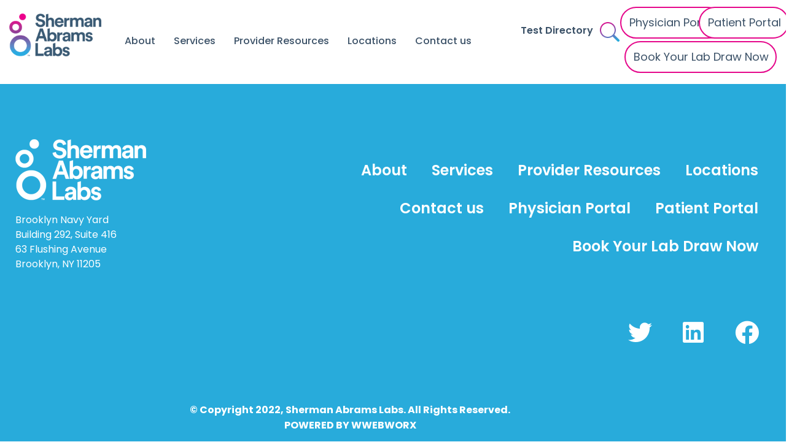

--- FILE ---
content_type: text/html; charset=UTF-8
request_url: https://www.shermanabrams.com/loinc/500438-8/
body_size: 23868
content:
<!DOCTYPE html>
<html lang="en-US">
<head>
<meta charset="UTF-8">
<script>
var gform;gform||(document.addEventListener("gform_main_scripts_loaded",function(){gform.scriptsLoaded=!0}),document.addEventListener("gform/theme/scripts_loaded",function(){gform.themeScriptsLoaded=!0}),window.addEventListener("DOMContentLoaded",function(){gform.domLoaded=!0}),gform={domLoaded:!1,scriptsLoaded:!1,themeScriptsLoaded:!1,isFormEditor:()=>"function"==typeof InitializeEditor,callIfLoaded:function(o){return!(!gform.domLoaded||!gform.scriptsLoaded||!gform.themeScriptsLoaded&&!gform.isFormEditor()||(gform.isFormEditor()&&console.warn("The use of gform.initializeOnLoaded() is deprecated in the form editor context and will be removed in Gravity Forms 3.1."),o(),0))},initializeOnLoaded:function(o){gform.callIfLoaded(o)||(document.addEventListener("gform_main_scripts_loaded",()=>{gform.scriptsLoaded=!0,gform.callIfLoaded(o)}),document.addEventListener("gform/theme/scripts_loaded",()=>{gform.themeScriptsLoaded=!0,gform.callIfLoaded(o)}),window.addEventListener("DOMContentLoaded",()=>{gform.domLoaded=!0,gform.callIfLoaded(o)}))},hooks:{action:{},filter:{}},addAction:function(o,r,e,t){gform.addHook("action",o,r,e,t)},addFilter:function(o,r,e,t){gform.addHook("filter",o,r,e,t)},doAction:function(o){gform.doHook("action",o,arguments)},applyFilters:function(o){return gform.doHook("filter",o,arguments)},removeAction:function(o,r){gform.removeHook("action",o,r)},removeFilter:function(o,r,e){gform.removeHook("filter",o,r,e)},addHook:function(o,r,e,t,n){null==gform.hooks[o][r]&&(gform.hooks[o][r]=[]);var d=gform.hooks[o][r];null==n&&(n=r+"_"+d.length),gform.hooks[o][r].push({tag:n,callable:e,priority:t=null==t?10:t})},doHook:function(r,o,e){var t;if(e=Array.prototype.slice.call(e,1),null!=gform.hooks[r][o]&&((o=gform.hooks[r][o]).sort(function(o,r){return o.priority-r.priority}),o.forEach(function(o){"function"!=typeof(t=o.callable)&&(t=window[t]),"action"==r?t.apply(null,e):e[0]=t.apply(null,e)})),"filter"==r)return e[0]},removeHook:function(o,r,t,n){var e;null!=gform.hooks[o][r]&&(e=(e=gform.hooks[o][r]).filter(function(o,r,e){return!!(null!=n&&n!=o.tag||null!=t&&t!=o.priority)}),gform.hooks[o][r]=e)}});
</script>

<meta name="viewport" content="width=device-width, initial-scale=1">
	<link rel="profile" href="https://gmpg.org/xfn/11"> 
	<title>500438 &#8211; Sherman Abrams Lab</title>
<meta name='robots' content='max-image-preview:large' />
	<style>img:is([sizes="auto" i], [sizes^="auto," i]) { contain-intrinsic-size: 3000px 1500px }</style>
	<link rel='dns-prefetch' href='//www.googletagmanager.com' />
<link rel="alternate" type="application/rss+xml" title="Sherman Abrams Lab &raquo; Feed" href="https://www.shermanabrams.com/feed/" />
<link rel="alternate" type="application/rss+xml" title="Sherman Abrams Lab &raquo; Comments Feed" href="https://www.shermanabrams.com/comments/feed/" />
<link rel="alternate" type="application/rss+xml" title="Sherman Abrams Lab &raquo; 500438 Comments Feed" href="https://www.shermanabrams.com/loinc/500438-8/feed/" />
<script>
window._wpemojiSettings = {"baseUrl":"https:\/\/s.w.org\/images\/core\/emoji\/16.0.1\/72x72\/","ext":".png","svgUrl":"https:\/\/s.w.org\/images\/core\/emoji\/16.0.1\/svg\/","svgExt":".svg","source":{"concatemoji":"https:\/\/www.shermanabrams.com\/wp-includes\/js\/wp-emoji-release.min.js?ver=6.8.3"}};
/*! This file is auto-generated */
!function(s,n){var o,i,e;function c(e){try{var t={supportTests:e,timestamp:(new Date).valueOf()};sessionStorage.setItem(o,JSON.stringify(t))}catch(e){}}function p(e,t,n){e.clearRect(0,0,e.canvas.width,e.canvas.height),e.fillText(t,0,0);var t=new Uint32Array(e.getImageData(0,0,e.canvas.width,e.canvas.height).data),a=(e.clearRect(0,0,e.canvas.width,e.canvas.height),e.fillText(n,0,0),new Uint32Array(e.getImageData(0,0,e.canvas.width,e.canvas.height).data));return t.every(function(e,t){return e===a[t]})}function u(e,t){e.clearRect(0,0,e.canvas.width,e.canvas.height),e.fillText(t,0,0);for(var n=e.getImageData(16,16,1,1),a=0;a<n.data.length;a++)if(0!==n.data[a])return!1;return!0}function f(e,t,n,a){switch(t){case"flag":return n(e,"\ud83c\udff3\ufe0f\u200d\u26a7\ufe0f","\ud83c\udff3\ufe0f\u200b\u26a7\ufe0f")?!1:!n(e,"\ud83c\udde8\ud83c\uddf6","\ud83c\udde8\u200b\ud83c\uddf6")&&!n(e,"\ud83c\udff4\udb40\udc67\udb40\udc62\udb40\udc65\udb40\udc6e\udb40\udc67\udb40\udc7f","\ud83c\udff4\u200b\udb40\udc67\u200b\udb40\udc62\u200b\udb40\udc65\u200b\udb40\udc6e\u200b\udb40\udc67\u200b\udb40\udc7f");case"emoji":return!a(e,"\ud83e\udedf")}return!1}function g(e,t,n,a){var r="undefined"!=typeof WorkerGlobalScope&&self instanceof WorkerGlobalScope?new OffscreenCanvas(300,150):s.createElement("canvas"),o=r.getContext("2d",{willReadFrequently:!0}),i=(o.textBaseline="top",o.font="600 32px Arial",{});return e.forEach(function(e){i[e]=t(o,e,n,a)}),i}function t(e){var t=s.createElement("script");t.src=e,t.defer=!0,s.head.appendChild(t)}"undefined"!=typeof Promise&&(o="wpEmojiSettingsSupports",i=["flag","emoji"],n.supports={everything:!0,everythingExceptFlag:!0},e=new Promise(function(e){s.addEventListener("DOMContentLoaded",e,{once:!0})}),new Promise(function(t){var n=function(){try{var e=JSON.parse(sessionStorage.getItem(o));if("object"==typeof e&&"number"==typeof e.timestamp&&(new Date).valueOf()<e.timestamp+604800&&"object"==typeof e.supportTests)return e.supportTests}catch(e){}return null}();if(!n){if("undefined"!=typeof Worker&&"undefined"!=typeof OffscreenCanvas&&"undefined"!=typeof URL&&URL.createObjectURL&&"undefined"!=typeof Blob)try{var e="postMessage("+g.toString()+"("+[JSON.stringify(i),f.toString(),p.toString(),u.toString()].join(",")+"));",a=new Blob([e],{type:"text/javascript"}),r=new Worker(URL.createObjectURL(a),{name:"wpTestEmojiSupports"});return void(r.onmessage=function(e){c(n=e.data),r.terminate(),t(n)})}catch(e){}c(n=g(i,f,p,u))}t(n)}).then(function(e){for(var t in e)n.supports[t]=e[t],n.supports.everything=n.supports.everything&&n.supports[t],"flag"!==t&&(n.supports.everythingExceptFlag=n.supports.everythingExceptFlag&&n.supports[t]);n.supports.everythingExceptFlag=n.supports.everythingExceptFlag&&!n.supports.flag,n.DOMReady=!1,n.readyCallback=function(){n.DOMReady=!0}}).then(function(){return e}).then(function(){var e;n.supports.everything||(n.readyCallback(),(e=n.source||{}).concatemoji?t(e.concatemoji):e.wpemoji&&e.twemoji&&(t(e.twemoji),t(e.wpemoji)))}))}((window,document),window._wpemojiSettings);
</script>

<link rel='stylesheet' id='astra-theme-css-css' href='https://www.shermanabrams.com/wp-content/themes/astra/assets/css/minified/style.min.css?ver=4.12.1' media='all' />
<style id='astra-theme-css-inline-css'>
.ast-no-sidebar .entry-content .alignfull {margin-left: calc( -50vw + 50%);margin-right: calc( -50vw + 50%);max-width: 100vw;width: 100vw;}.ast-no-sidebar .entry-content .alignwide {margin-left: calc(-41vw + 50%);margin-right: calc(-41vw + 50%);max-width: unset;width: unset;}.ast-no-sidebar .entry-content .alignfull .alignfull,.ast-no-sidebar .entry-content .alignfull .alignwide,.ast-no-sidebar .entry-content .alignwide .alignfull,.ast-no-sidebar .entry-content .alignwide .alignwide,.ast-no-sidebar .entry-content .wp-block-column .alignfull,.ast-no-sidebar .entry-content .wp-block-column .alignwide{width: 100%;margin-left: auto;margin-right: auto;}.wp-block-gallery,.blocks-gallery-grid {margin: 0;}.wp-block-separator {max-width: 100px;}.wp-block-separator.is-style-wide,.wp-block-separator.is-style-dots {max-width: none;}.entry-content .has-2-columns .wp-block-column:first-child {padding-right: 10px;}.entry-content .has-2-columns .wp-block-column:last-child {padding-left: 10px;}@media (max-width: 782px) {.entry-content .wp-block-columns .wp-block-column {flex-basis: 100%;}.entry-content .has-2-columns .wp-block-column:first-child {padding-right: 0;}.entry-content .has-2-columns .wp-block-column:last-child {padding-left: 0;}}body .entry-content .wp-block-latest-posts {margin-left: 0;}body .entry-content .wp-block-latest-posts li {list-style: none;}.ast-no-sidebar .ast-container .entry-content .wp-block-latest-posts {margin-left: 0;}.ast-header-break-point .entry-content .alignwide {margin-left: auto;margin-right: auto;}.entry-content .blocks-gallery-item img {margin-bottom: auto;}.wp-block-pullquote {border-top: 4px solid #555d66;border-bottom: 4px solid #555d66;color: #40464d;}:root{--ast-post-nav-space:0;--ast-container-default-xlg-padding:6.67em;--ast-container-default-lg-padding:5.67em;--ast-container-default-slg-padding:4.34em;--ast-container-default-md-padding:3.34em;--ast-container-default-sm-padding:6.67em;--ast-container-default-xs-padding:2.4em;--ast-container-default-xxs-padding:1.4em;--ast-code-block-background:#EEEEEE;--ast-comment-inputs-background:#FAFAFA;--ast-normal-container-width:1200px;--ast-narrow-container-width:750px;--ast-blog-title-font-weight:normal;--ast-blog-meta-weight:inherit;--ast-global-color-primary:var(--ast-global-color-5);--ast-global-color-secondary:var(--ast-global-color-4);--ast-global-color-alternate-background:var(--ast-global-color-7);--ast-global-color-subtle-background:var(--ast-global-color-6);--ast-bg-style-guide:var( --ast-global-color-secondary,--ast-global-color-5 );--ast-shadow-style-guide:0px 0px 4px 0 #00000057;--ast-global-dark-bg-style:#fff;--ast-global-dark-lfs:#fbfbfb;--ast-widget-bg-color:#fafafa;--ast-wc-container-head-bg-color:#fbfbfb;--ast-title-layout-bg:#eeeeee;--ast-search-border-color:#e7e7e7;--ast-lifter-hover-bg:#e6e6e6;--ast-gallery-block-color:#000;--srfm-color-input-label:var(--ast-global-color-2);}html{font-size:93.75%;}a,.page-title{color:var(--ast-global-color-0);}a:hover,a:focus{color:var(--ast-global-color-1);}body,button,input,select,textarea,.ast-button,.ast-custom-button{font-family:-apple-system,BlinkMacSystemFont,Segoe UI,Roboto,Oxygen-Sans,Ubuntu,Cantarell,Helvetica Neue,sans-serif;font-weight:inherit;font-size:15px;font-size:1rem;line-height:var(--ast-body-line-height,1.65em);}blockquote{color:var(--ast-global-color-3);}.ast-site-identity .site-title a{color:var(--ast-global-color-2);}.site-title{font-size:35px;font-size:2.3333333333333rem;display:block;}.site-header .site-description{font-size:15px;font-size:1rem;display:none;}.entry-title{font-size:26px;font-size:1.7333333333333rem;}.archive .ast-article-post .ast-article-inner,.blog .ast-article-post .ast-article-inner,.archive .ast-article-post .ast-article-inner:hover,.blog .ast-article-post .ast-article-inner:hover{overflow:hidden;}h1,.entry-content :where(h1){font-size:40px;font-size:2.6666666666667rem;line-height:1.4em;}h2,.entry-content :where(h2){font-size:32px;font-size:2.1333333333333rem;line-height:1.3em;}h3,.entry-content :where(h3){font-size:26px;font-size:1.7333333333333rem;line-height:1.3em;}h4,.entry-content :where(h4){font-size:24px;font-size:1.6rem;line-height:1.2em;}h5,.entry-content :where(h5){font-size:20px;font-size:1.3333333333333rem;line-height:1.2em;}h6,.entry-content :where(h6){font-size:16px;font-size:1.0666666666667rem;line-height:1.25em;}::selection{background-color:var(--ast-global-color-0);color:#ffffff;}body,h1,h2,h3,h4,h5,h6,.entry-title a,.entry-content :where(h1,h2,h3,h4,h5,h6){color:var(--ast-global-color-3);}.tagcloud a:hover,.tagcloud a:focus,.tagcloud a.current-item{color:#ffffff;border-color:var(--ast-global-color-0);background-color:var(--ast-global-color-0);}input:focus,input[type="text"]:focus,input[type="email"]:focus,input[type="url"]:focus,input[type="password"]:focus,input[type="reset"]:focus,input[type="search"]:focus,textarea:focus{border-color:var(--ast-global-color-0);}input[type="radio"]:checked,input[type=reset],input[type="checkbox"]:checked,input[type="checkbox"]:hover:checked,input[type="checkbox"]:focus:checked,input[type=range]::-webkit-slider-thumb{border-color:var(--ast-global-color-0);background-color:var(--ast-global-color-0);box-shadow:none;}.site-footer a:hover + .post-count,.site-footer a:focus + .post-count{background:var(--ast-global-color-0);border-color:var(--ast-global-color-0);}.single .nav-links .nav-previous,.single .nav-links .nav-next{color:var(--ast-global-color-0);}.entry-meta,.entry-meta *{line-height:1.45;color:var(--ast-global-color-0);}.entry-meta a:not(.ast-button):hover,.entry-meta a:not(.ast-button):hover *,.entry-meta a:not(.ast-button):focus,.entry-meta a:not(.ast-button):focus *,.page-links > .page-link,.page-links .page-link:hover,.post-navigation a:hover{color:var(--ast-global-color-1);}#cat option,.secondary .calendar_wrap thead a,.secondary .calendar_wrap thead a:visited{color:var(--ast-global-color-0);}.secondary .calendar_wrap #today,.ast-progress-val span{background:var(--ast-global-color-0);}.secondary a:hover + .post-count,.secondary a:focus + .post-count{background:var(--ast-global-color-0);border-color:var(--ast-global-color-0);}.calendar_wrap #today > a{color:#ffffff;}.page-links .page-link,.single .post-navigation a{color:var(--ast-global-color-0);}.ast-search-menu-icon .search-form button.search-submit{padding:0 4px;}.ast-search-menu-icon form.search-form{padding-right:0;}.ast-header-search .ast-search-menu-icon.ast-dropdown-active .search-form,.ast-header-search .ast-search-menu-icon.ast-dropdown-active .search-field:focus{transition:all 0.2s;}.search-form input.search-field:focus{outline:none;}.widget-title,.widget .wp-block-heading{font-size:21px;font-size:1.4rem;color:var(--ast-global-color-3);}.ast-search-menu-icon.slide-search a:focus-visible:focus-visible,.astra-search-icon:focus-visible,#close:focus-visible,a:focus-visible,.ast-menu-toggle:focus-visible,.site .skip-link:focus-visible,.wp-block-loginout input:focus-visible,.wp-block-search.wp-block-search__button-inside .wp-block-search__inside-wrapper,.ast-header-navigation-arrow:focus-visible,.ast-orders-table__row .ast-orders-table__cell:focus-visible,a#ast-apply-coupon:focus-visible,#ast-apply-coupon:focus-visible,#close:focus-visible,.button.search-submit:focus-visible,#search_submit:focus,.normal-search:focus-visible,.ast-header-account-wrap:focus-visible,.astra-cart-drawer-close:focus,.ast-single-variation:focus,.ast-button:focus,.ast-builder-button-wrap:has(.ast-custom-button-link:focus),.ast-builder-button-wrap .ast-custom-button-link:focus{outline-style:dotted;outline-color:inherit;outline-width:thin;}input:focus,input[type="text"]:focus,input[type="email"]:focus,input[type="url"]:focus,input[type="password"]:focus,input[type="reset"]:focus,input[type="search"]:focus,input[type="number"]:focus,textarea:focus,.wp-block-search__input:focus,[data-section="section-header-mobile-trigger"] .ast-button-wrap .ast-mobile-menu-trigger-minimal:focus,.ast-mobile-popup-drawer.active .menu-toggle-close:focus,#ast-scroll-top:focus,#coupon_code:focus,#ast-coupon-code:focus{border-style:dotted;border-color:inherit;border-width:thin;}input{outline:none;}.main-header-menu .menu-link,.ast-header-custom-item a{color:var(--ast-global-color-3);}.main-header-menu .menu-item:hover > .menu-link,.main-header-menu .menu-item:hover > .ast-menu-toggle,.main-header-menu .ast-masthead-custom-menu-items a:hover,.main-header-menu .menu-item.focus > .menu-link,.main-header-menu .menu-item.focus > .ast-menu-toggle,.main-header-menu .current-menu-item > .menu-link,.main-header-menu .current-menu-ancestor > .menu-link,.main-header-menu .current-menu-item > .ast-menu-toggle,.main-header-menu .current-menu-ancestor > .ast-menu-toggle{color:var(--ast-global-color-0);}.header-main-layout-3 .ast-main-header-bar-alignment{margin-right:auto;}.header-main-layout-2 .site-header-section-left .ast-site-identity{text-align:left;}.ast-logo-title-inline .site-logo-img{padding-right:1em;}body .ast-oembed-container *{position:absolute;top:0;width:100%;height:100%;left:0;}body .wp-block-embed-pocket-casts .ast-oembed-container *{position:unset;}.ast-header-break-point .ast-mobile-menu-buttons-minimal.menu-toggle{background:transparent;color:var(--ast-global-color-0);}.ast-header-break-point .ast-mobile-menu-buttons-outline.menu-toggle{background:transparent;border:1px solid var(--ast-global-color-0);color:var(--ast-global-color-0);}.ast-header-break-point .ast-mobile-menu-buttons-fill.menu-toggle{background:var(--ast-global-color-0);}.ast-single-post-featured-section + article {margin-top: 2em;}.site-content .ast-single-post-featured-section img {width: 100%;overflow: hidden;object-fit: cover;}.site > .ast-single-related-posts-container {margin-top: 0;}@media (min-width: 922px) {.ast-desktop .ast-container--narrow {max-width: var(--ast-narrow-container-width);margin: 0 auto;}}.ast-page-builder-template .hentry {margin: 0;}.ast-page-builder-template .site-content > .ast-container {max-width: 100%;padding: 0;}.ast-page-builder-template .site .site-content #primary {padding: 0;margin: 0;}.ast-page-builder-template .no-results {text-align: center;margin: 4em auto;}.ast-page-builder-template .ast-pagination {padding: 2em;}.ast-page-builder-template .entry-header.ast-no-title.ast-no-thumbnail {margin-top: 0;}.ast-page-builder-template .entry-header.ast-header-without-markup {margin-top: 0;margin-bottom: 0;}.ast-page-builder-template .entry-header.ast-no-title.ast-no-meta {margin-bottom: 0;}.ast-page-builder-template.single .post-navigation {padding-bottom: 2em;}.ast-page-builder-template.single-post .site-content > .ast-container {max-width: 100%;}.ast-page-builder-template .entry-header {margin-top: 4em;margin-left: auto;margin-right: auto;padding-left: 20px;padding-right: 20px;}.single.ast-page-builder-template .entry-header {padding-left: 20px;padding-right: 20px;}.ast-page-builder-template .ast-archive-description {margin: 4em auto 0;padding-left: 20px;padding-right: 20px;}.ast-page-builder-template.ast-no-sidebar .entry-content .alignwide {margin-left: 0;margin-right: 0;}.footer-adv .footer-adv-overlay{border-top-style:solid;border-top-color:#7a7a7a;}@media( max-width: 420px ) {.single .nav-links .nav-previous,.single .nav-links .nav-next {width: 100%;text-align: center;}}.wp-block-buttons.aligncenter{justify-content:center;}@media (max-width:921px){.ast-theme-transparent-header #primary,.ast-theme-transparent-header #secondary{padding:0;}}.ast-plain-container.ast-no-sidebar #primary{margin-top:0;margin-bottom:0;}@media (min-width:1200px){.wp-block-group .has-background{padding:20px;}}@media (min-width:1200px){.ast-no-sidebar.ast-separate-container .entry-content .wp-block-group.alignwide,.ast-no-sidebar.ast-separate-container .entry-content .wp-block-cover.alignwide{margin-left:-20px;margin-right:-20px;padding-left:20px;padding-right:20px;}.ast-no-sidebar.ast-separate-container .entry-content .wp-block-cover.alignfull,.ast-no-sidebar.ast-separate-container .entry-content .wp-block-group.alignfull{margin-left:-6.67em;margin-right:-6.67em;padding-left:6.67em;padding-right:6.67em;}}@media (min-width:1200px){.wp-block-cover-image.alignwide .wp-block-cover__inner-container,.wp-block-cover.alignwide .wp-block-cover__inner-container,.wp-block-cover-image.alignfull .wp-block-cover__inner-container,.wp-block-cover.alignfull .wp-block-cover__inner-container{width:100%;}}.wp-block-columns{margin-bottom:unset;}.wp-block-image.size-full{margin:2rem 0;}.wp-block-separator.has-background{padding:0;}.wp-block-gallery{margin-bottom:1.6em;}.wp-block-group{padding-top:4em;padding-bottom:4em;}.wp-block-group__inner-container .wp-block-columns:last-child,.wp-block-group__inner-container :last-child,.wp-block-table table{margin-bottom:0;}.blocks-gallery-grid{width:100%;}.wp-block-navigation-link__content{padding:5px 0;}.wp-block-group .wp-block-group .has-text-align-center,.wp-block-group .wp-block-column .has-text-align-center{max-width:100%;}.has-text-align-center{margin:0 auto;}@media (min-width:1200px){.wp-block-cover__inner-container,.alignwide .wp-block-group__inner-container,.alignfull .wp-block-group__inner-container{max-width:1200px;margin:0 auto;}.wp-block-group.alignnone,.wp-block-group.aligncenter,.wp-block-group.alignleft,.wp-block-group.alignright,.wp-block-group.alignwide,.wp-block-columns.alignwide{margin:2rem 0 1rem 0;}}@media (max-width:1200px){.wp-block-group{padding:3em;}.wp-block-group .wp-block-group{padding:1.5em;}.wp-block-columns,.wp-block-column{margin:1rem 0;}}@media (min-width:921px){.wp-block-columns .wp-block-group{padding:2em;}}@media (max-width:544px){.wp-block-cover-image .wp-block-cover__inner-container,.wp-block-cover .wp-block-cover__inner-container{width:unset;}.wp-block-cover,.wp-block-cover-image{padding:2em 0;}.wp-block-group,.wp-block-cover{padding:2em;}.wp-block-media-text__media img,.wp-block-media-text__media video{width:unset;max-width:100%;}.wp-block-media-text.has-background .wp-block-media-text__content{padding:1em;}.wp-block-media-text .wp-block-media-text__content{padding:3em 2em;}}.wp-block-image.aligncenter{margin-left:auto;margin-right:auto;}.wp-block-table.aligncenter{margin-left:auto;margin-right:auto;}.wp-block-buttons .wp-block-button.is-style-outline .wp-block-button__link.wp-element-button,.ast-outline-button,.wp-block-uagb-buttons-child .uagb-buttons-repeater.ast-outline-button{border-top-width:2px;border-right-width:2px;border-bottom-width:2px;border-left-width:2px;font-family:inherit;font-weight:inherit;line-height:1em;}.wp-block-button .wp-block-button__link.wp-element-button.is-style-outline:not(.has-background),.wp-block-button.is-style-outline>.wp-block-button__link.wp-element-button:not(.has-background),.ast-outline-button{background-color:transparent;}.entry-content[data-ast-blocks-layout] > figure{margin-bottom:1em;}.elementor-widget-container .elementor-loop-container .e-loop-item[data-elementor-type="loop-item"]{width:100%;}@media (max-width:921px){.ast-left-sidebar #content > .ast-container{display:flex;flex-direction:column-reverse;width:100%;}.ast-separate-container .ast-article-post,.ast-separate-container .ast-article-single{padding:1.5em 2.14em;}.ast-author-box img.avatar{margin:20px 0 0 0;}}@media (min-width:922px){.ast-separate-container.ast-right-sidebar #primary,.ast-separate-container.ast-left-sidebar #primary{border:0;}.search-no-results.ast-separate-container #primary{margin-bottom:4em;}}.wp-block-button .wp-block-button__link{color:#ffffff;}.wp-block-button .wp-block-button__link:hover,.wp-block-button .wp-block-button__link:focus{color:#ffffff;background-color:var(--ast-global-color-1);border-color:var(--ast-global-color-1);}.elementor-widget-heading h1.elementor-heading-title{line-height:1.4em;}.elementor-widget-heading h2.elementor-heading-title{line-height:1.3em;}.elementor-widget-heading h3.elementor-heading-title{line-height:1.3em;}.elementor-widget-heading h4.elementor-heading-title{line-height:1.2em;}.elementor-widget-heading h5.elementor-heading-title{line-height:1.2em;}.elementor-widget-heading h6.elementor-heading-title{line-height:1.25em;}.wp-block-button .wp-block-button__link{border-top-width:0;border-right-width:0;border-left-width:0;border-bottom-width:0;border-color:var(--ast-global-color-0);background-color:var(--ast-global-color-0);color:#ffffff;font-family:inherit;font-weight:inherit;line-height:1em;padding-top:10px;padding-right:40px;padding-bottom:10px;padding-left:40px;}.menu-toggle,button,.ast-button,.ast-custom-button,.button,input#submit,input[type="button"],input[type="submit"],input[type="reset"]{border-style:solid;border-top-width:0;border-right-width:0;border-left-width:0;border-bottom-width:0;color:#ffffff;border-color:var(--ast-global-color-0);background-color:var(--ast-global-color-0);padding-top:10px;padding-right:40px;padding-bottom:10px;padding-left:40px;font-family:inherit;font-weight:inherit;line-height:1em;}button:focus,.menu-toggle:hover,button:hover,.ast-button:hover,.ast-custom-button:hover .button:hover,.ast-custom-button:hover ,input[type=reset]:hover,input[type=reset]:focus,input#submit:hover,input#submit:focus,input[type="button"]:hover,input[type="button"]:focus,input[type="submit"]:hover,input[type="submit"]:focus{color:#ffffff;background-color:var(--ast-global-color-1);border-color:var(--ast-global-color-1);}@media (max-width:921px){.ast-mobile-header-stack .main-header-bar .ast-search-menu-icon{display:inline-block;}.ast-header-break-point.ast-header-custom-item-outside .ast-mobile-header-stack .main-header-bar .ast-search-icon{margin:0;}.ast-comment-avatar-wrap img{max-width:2.5em;}.ast-comment-meta{padding:0 1.8888em 1.3333em;}.ast-separate-container .ast-comment-list li.depth-1{padding:1.5em 2.14em;}.ast-separate-container .comment-respond{padding:2em 2.14em;}}@media (min-width:544px){.ast-container{max-width:100%;}}@media (max-width:544px){.ast-separate-container .ast-article-post,.ast-separate-container .ast-article-single,.ast-separate-container .comments-title,.ast-separate-container .ast-archive-description{padding:1.5em 1em;}.ast-separate-container #content .ast-container{padding-left:0.54em;padding-right:0.54em;}.ast-separate-container .ast-comment-list .bypostauthor{padding:.5em;}.ast-search-menu-icon.ast-dropdown-active .search-field{width:170px;}.site-branding img,.site-header .site-logo-img .custom-logo-link img{max-width:100%;}} #ast-mobile-header .ast-site-header-cart-li a{pointer-events:none;}.ast-no-sidebar.ast-separate-container .entry-content .alignfull {margin-left: -6.67em;margin-right: -6.67em;width: auto;}@media (max-width: 1200px) {.ast-no-sidebar.ast-separate-container .entry-content .alignfull {margin-left: -2.4em;margin-right: -2.4em;}}@media (max-width: 768px) {.ast-no-sidebar.ast-separate-container .entry-content .alignfull {margin-left: -2.14em;margin-right: -2.14em;}}@media (max-width: 544px) {.ast-no-sidebar.ast-separate-container .entry-content .alignfull {margin-left: -1em;margin-right: -1em;}}.ast-no-sidebar.ast-separate-container .entry-content .alignwide {margin-left: -20px;margin-right: -20px;}.ast-no-sidebar.ast-separate-container .entry-content .wp-block-column .alignfull,.ast-no-sidebar.ast-separate-container .entry-content .wp-block-column .alignwide {margin-left: auto;margin-right: auto;width: 100%;}@media (max-width:921px){.site-title{display:block;}.site-header .site-description{display:none;}h1,.entry-content :where(h1){font-size:30px;}h2,.entry-content :where(h2){font-size:25px;}h3,.entry-content :where(h3){font-size:20px;}}@media (max-width:544px){.site-title{display:block;}.site-header .site-description{display:none;}h1,.entry-content :where(h1){font-size:30px;}h2,.entry-content :where(h2){font-size:25px;}h3,.entry-content :where(h3){font-size:20px;}}@media (max-width:921px){html{font-size:85.5%;}}@media (max-width:544px){html{font-size:85.5%;}}@media (min-width:922px){.ast-container{max-width:1240px;}}@font-face {font-family: "Astra";src: url(https://www.shermanabrams.com/wp-content/themes/astra/assets/fonts/astra.woff) format("woff"),url(https://www.shermanabrams.com/wp-content/themes/astra/assets/fonts/astra.ttf) format("truetype"),url(https://www.shermanabrams.com/wp-content/themes/astra/assets/fonts/astra.svg#astra) format("svg");font-weight: normal;font-style: normal;font-display: fallback;}@media (max-width:921px) {.main-header-bar .main-header-bar-navigation{display:none;}}.ast-desktop .main-header-menu.submenu-with-border .sub-menu,.ast-desktop .main-header-menu.submenu-with-border .astra-full-megamenu-wrapper{border-color:var(--ast-global-color-0);}.ast-desktop .main-header-menu.submenu-with-border .sub-menu{border-top-width:2px;border-style:solid;}.ast-desktop .main-header-menu.submenu-with-border .sub-menu .sub-menu{top:-2px;}.ast-desktop .main-header-menu.submenu-with-border .sub-menu .menu-link,.ast-desktop .main-header-menu.submenu-with-border .children .menu-link{border-bottom-width:0px;border-style:solid;border-color:#eaeaea;}@media (min-width:922px){.main-header-menu .sub-menu .menu-item.ast-left-align-sub-menu:hover > .sub-menu,.main-header-menu .sub-menu .menu-item.ast-left-align-sub-menu.focus > .sub-menu{margin-left:-0px;}}.ast-small-footer{border-top-style:solid;border-top-width:1px;border-top-color:#7a7a7a;}.ast-small-footer-wrap{text-align:center;}.site .comments-area{padding-bottom:3em;}.ast-header-break-point.ast-header-custom-item-inside .main-header-bar .main-header-bar-navigation .ast-search-icon {display: none;}.ast-header-break-point.ast-header-custom-item-inside .main-header-bar .ast-search-menu-icon .search-form {padding: 0;display: block;overflow: hidden;}.ast-header-break-point .ast-header-custom-item .widget:last-child {margin-bottom: 1em;}.ast-header-custom-item .widget {margin: 0.5em;display: inline-block;vertical-align: middle;}.ast-header-custom-item .widget p {margin-bottom: 0;}.ast-header-custom-item .widget li {width: auto;}.ast-header-custom-item-inside .button-custom-menu-item .menu-link {display: none;}.ast-header-custom-item-inside.ast-header-break-point .button-custom-menu-item .ast-custom-button-link {display: none;}.ast-header-custom-item-inside.ast-header-break-point .button-custom-menu-item .menu-link {display: block;}.ast-header-break-point.ast-header-custom-item-outside .main-header-bar .ast-search-icon {margin-right: 1em;}.ast-header-break-point.ast-header-custom-item-inside .main-header-bar .ast-search-menu-icon .search-field,.ast-header-break-point.ast-header-custom-item-inside .main-header-bar .ast-search-menu-icon.ast-inline-search .search-field {width: 100%;padding-right: 5.5em;}.ast-header-break-point.ast-header-custom-item-inside .main-header-bar .ast-search-menu-icon .search-submit {display: block;position: absolute;height: 100%;top: 0;right: 0;padding: 0 1em;border-radius: 0;}.ast-header-break-point .ast-header-custom-item .ast-masthead-custom-menu-items {padding-left: 20px;padding-right: 20px;margin-bottom: 1em;margin-top: 1em;}.ast-header-custom-item-inside.ast-header-break-point .button-custom-menu-item {padding-left: 0;padding-right: 0;margin-top: 0;margin-bottom: 0;}.astra-icon-down_arrow::after {content: "\e900";font-family: Astra;}.astra-icon-close::after {content: "\e5cd";font-family: Astra;}.astra-icon-drag_handle::after {content: "\e25d";font-family: Astra;}.astra-icon-format_align_justify::after {content: "\e235";font-family: Astra;}.astra-icon-menu::after {content: "\e5d2";font-family: Astra;}.astra-icon-reorder::after {content: "\e8fe";font-family: Astra;}.astra-icon-search::after {content: "\e8b6";font-family: Astra;}.astra-icon-zoom_in::after {content: "\e56b";font-family: Astra;}.astra-icon-check-circle::after {content: "\e901";font-family: Astra;}.astra-icon-shopping-cart::after {content: "\f07a";font-family: Astra;}.astra-icon-shopping-bag::after {content: "\f290";font-family: Astra;}.astra-icon-shopping-basket::after {content: "\f291";font-family: Astra;}.astra-icon-circle-o::after {content: "\e903";font-family: Astra;}.astra-icon-certificate::after {content: "\e902";font-family: Astra;}blockquote {padding: 1.2em;}:root .has-ast-global-color-0-color{color:var(--ast-global-color-0);}:root .has-ast-global-color-0-background-color{background-color:var(--ast-global-color-0);}:root .wp-block-button .has-ast-global-color-0-color{color:var(--ast-global-color-0);}:root .wp-block-button .has-ast-global-color-0-background-color{background-color:var(--ast-global-color-0);}:root .has-ast-global-color-1-color{color:var(--ast-global-color-1);}:root .has-ast-global-color-1-background-color{background-color:var(--ast-global-color-1);}:root .wp-block-button .has-ast-global-color-1-color{color:var(--ast-global-color-1);}:root .wp-block-button .has-ast-global-color-1-background-color{background-color:var(--ast-global-color-1);}:root .has-ast-global-color-2-color{color:var(--ast-global-color-2);}:root .has-ast-global-color-2-background-color{background-color:var(--ast-global-color-2);}:root .wp-block-button .has-ast-global-color-2-color{color:var(--ast-global-color-2);}:root .wp-block-button .has-ast-global-color-2-background-color{background-color:var(--ast-global-color-2);}:root .has-ast-global-color-3-color{color:var(--ast-global-color-3);}:root .has-ast-global-color-3-background-color{background-color:var(--ast-global-color-3);}:root .wp-block-button .has-ast-global-color-3-color{color:var(--ast-global-color-3);}:root .wp-block-button .has-ast-global-color-3-background-color{background-color:var(--ast-global-color-3);}:root .has-ast-global-color-4-color{color:var(--ast-global-color-4);}:root .has-ast-global-color-4-background-color{background-color:var(--ast-global-color-4);}:root .wp-block-button .has-ast-global-color-4-color{color:var(--ast-global-color-4);}:root .wp-block-button .has-ast-global-color-4-background-color{background-color:var(--ast-global-color-4);}:root .has-ast-global-color-5-color{color:var(--ast-global-color-5);}:root .has-ast-global-color-5-background-color{background-color:var(--ast-global-color-5);}:root .wp-block-button .has-ast-global-color-5-color{color:var(--ast-global-color-5);}:root .wp-block-button .has-ast-global-color-5-background-color{background-color:var(--ast-global-color-5);}:root .has-ast-global-color-6-color{color:var(--ast-global-color-6);}:root .has-ast-global-color-6-background-color{background-color:var(--ast-global-color-6);}:root .wp-block-button .has-ast-global-color-6-color{color:var(--ast-global-color-6);}:root .wp-block-button .has-ast-global-color-6-background-color{background-color:var(--ast-global-color-6);}:root .has-ast-global-color-7-color{color:var(--ast-global-color-7);}:root .has-ast-global-color-7-background-color{background-color:var(--ast-global-color-7);}:root .wp-block-button .has-ast-global-color-7-color{color:var(--ast-global-color-7);}:root .wp-block-button .has-ast-global-color-7-background-color{background-color:var(--ast-global-color-7);}:root .has-ast-global-color-8-color{color:var(--ast-global-color-8);}:root .has-ast-global-color-8-background-color{background-color:var(--ast-global-color-8);}:root .wp-block-button .has-ast-global-color-8-color{color:var(--ast-global-color-8);}:root .wp-block-button .has-ast-global-color-8-background-color{background-color:var(--ast-global-color-8);}:root{--ast-global-color-0:#0170B9;--ast-global-color-1:#3a3a3a;--ast-global-color-2:#3a3a3a;--ast-global-color-3:#4B4F58;--ast-global-color-4:#F5F5F5;--ast-global-color-5:#FFFFFF;--ast-global-color-6:#E5E5E5;--ast-global-color-7:#424242;--ast-global-color-8:#000000;}:root {--ast-border-color : #dddddd;}.ast-single-entry-banner {-js-display: flex;display: flex;flex-direction: column;justify-content: center;text-align: center;position: relative;background: var(--ast-title-layout-bg);}.ast-single-entry-banner[data-banner-layout="layout-1"] {max-width: 1200px;background: inherit;padding: 20px 0;}.ast-single-entry-banner[data-banner-width-type="custom"] {margin: 0 auto;width: 100%;}.ast-single-entry-banner + .site-content .entry-header {margin-bottom: 0;}.site .ast-author-avatar {--ast-author-avatar-size: ;}a.ast-underline-text {text-decoration: underline;}.ast-container > .ast-terms-link {position: relative;display: block;}a.ast-button.ast-badge-tax {padding: 4px 8px;border-radius: 3px;font-size: inherit;}header.entry-header{text-align:left;}header.entry-header > *:not(:last-child){margin-bottom:10px;}@media (max-width:921px){header.entry-header{text-align:left;}}@media (max-width:544px){header.entry-header{text-align:left;}}.ast-archive-entry-banner {-js-display: flex;display: flex;flex-direction: column;justify-content: center;text-align: center;position: relative;background: var(--ast-title-layout-bg);}.ast-archive-entry-banner[data-banner-width-type="custom"] {margin: 0 auto;width: 100%;}.ast-archive-entry-banner[data-banner-layout="layout-1"] {background: inherit;padding: 20px 0;text-align: left;}body.archive .ast-archive-description{max-width:1200px;width:100%;text-align:left;padding-top:3em;padding-right:3em;padding-bottom:3em;padding-left:3em;}body.archive .ast-archive-description .ast-archive-title,body.archive .ast-archive-description .ast-archive-title *{font-size:40px;font-size:2.6666666666667rem;}body.archive .ast-archive-description > *:not(:last-child){margin-bottom:10px;}@media (max-width:921px){body.archive .ast-archive-description{text-align:left;}}@media (max-width:544px){body.archive .ast-archive-description{text-align:left;}}.ast-breadcrumbs .trail-browse,.ast-breadcrumbs .trail-items,.ast-breadcrumbs .trail-items li{display:inline-block;margin:0;padding:0;border:none;background:inherit;text-indent:0;text-decoration:none;}.ast-breadcrumbs .trail-browse{font-size:inherit;font-style:inherit;font-weight:inherit;color:inherit;}.ast-breadcrumbs .trail-items{list-style:none;}.trail-items li::after{padding:0 0.3em;content:"\00bb";}.trail-items li:last-of-type::after{display:none;}h1,h2,h3,h4,h5,h6,.entry-content :where(h1,h2,h3,h4,h5,h6){color:var(--ast-global-color-2);}.elementor-posts-container [CLASS*="ast-width-"]{width:100%;}.elementor-template-full-width .ast-container{display:block;}.elementor-screen-only,.screen-reader-text,.screen-reader-text span,.ui-helper-hidden-accessible{top:0 !important;}@media (max-width:544px){.elementor-element .elementor-wc-products .woocommerce[class*="columns-"] ul.products li.product{width:auto;margin:0;}.elementor-element .woocommerce .woocommerce-result-count{float:none;}}.ast-header-break-point .main-header-bar{border-bottom-width:1px;}@media (min-width:922px){.main-header-bar{border-bottom-width:1px;}}.main-header-menu .menu-item, #astra-footer-menu .menu-item, .main-header-bar .ast-masthead-custom-menu-items{-js-display:flex;display:flex;-webkit-box-pack:center;-webkit-justify-content:center;-moz-box-pack:center;-ms-flex-pack:center;justify-content:center;-webkit-box-orient:vertical;-webkit-box-direction:normal;-webkit-flex-direction:column;-moz-box-orient:vertical;-moz-box-direction:normal;-ms-flex-direction:column;flex-direction:column;}.main-header-menu > .menu-item > .menu-link, #astra-footer-menu > .menu-item > .menu-link{height:100%;-webkit-box-align:center;-webkit-align-items:center;-moz-box-align:center;-ms-flex-align:center;align-items:center;-js-display:flex;display:flex;}.ast-primary-menu-disabled .main-header-bar .ast-masthead-custom-menu-items{flex:unset;}.main-header-menu .sub-menu .menu-item.menu-item-has-children > .menu-link:after{position:absolute;right:1em;top:50%;transform:translate(0,-50%) rotate(270deg);}.ast-header-break-point .main-header-bar .main-header-bar-navigation .page_item_has_children > .ast-menu-toggle::before, .ast-header-break-point .main-header-bar .main-header-bar-navigation .menu-item-has-children > .ast-menu-toggle::before, .ast-mobile-popup-drawer .main-header-bar-navigation .menu-item-has-children>.ast-menu-toggle::before, .ast-header-break-point .ast-mobile-header-wrap .main-header-bar-navigation .menu-item-has-children > .ast-menu-toggle::before{font-weight:bold;content:"\e900";font-family:Astra;text-decoration:inherit;display:inline-block;}.ast-header-break-point .main-navigation ul.sub-menu .menu-item .menu-link:before{content:"\e900";font-family:Astra;font-size:.65em;text-decoration:inherit;display:inline-block;transform:translate(0, -2px) rotateZ(270deg);margin-right:5px;}.widget_search .search-form:after{font-family:Astra;font-size:1.2em;font-weight:normal;content:"\e8b6";position:absolute;top:50%;right:15px;transform:translate(0, -50%);}.astra-search-icon::before{content:"\e8b6";font-family:Astra;font-style:normal;font-weight:normal;text-decoration:inherit;text-align:center;-webkit-font-smoothing:antialiased;-moz-osx-font-smoothing:grayscale;z-index:3;}.main-header-bar .main-header-bar-navigation .page_item_has_children > a:after, .main-header-bar .main-header-bar-navigation .menu-item-has-children > a:after, .menu-item-has-children .ast-header-navigation-arrow:after{content:"\e900";display:inline-block;font-family:Astra;font-size:.6rem;font-weight:bold;text-rendering:auto;-webkit-font-smoothing:antialiased;-moz-osx-font-smoothing:grayscale;margin-left:10px;line-height:normal;}.menu-item-has-children .sub-menu .ast-header-navigation-arrow:after{margin-left:0;}.ast-mobile-popup-drawer .main-header-bar-navigation .ast-submenu-expanded>.ast-menu-toggle::before{transform:rotateX(180deg);}.ast-header-break-point .main-header-bar-navigation .menu-item-has-children > .menu-link:after{display:none;}@media (min-width:922px){.ast-builder-menu .main-navigation > ul > li:last-child a{margin-right:0;}}.ast-separate-container .ast-article-inner{background-color:transparent;background-image:none;}.ast-separate-container .ast-article-post{background-color:var(--ast-global-color-5);}@media (max-width:921px){.ast-separate-container .ast-article-post{background-color:var(--ast-global-color-5);}}@media (max-width:544px){.ast-separate-container .ast-article-post{background-color:var(--ast-global-color-5);}}.ast-separate-container .ast-article-single:not(.ast-related-post), .ast-separate-container .error-404, .ast-separate-container .no-results, .single.ast-separate-container  .ast-author-meta, .ast-separate-container .related-posts-title-wrapper, .ast-separate-container .comments-count-wrapper, .ast-box-layout.ast-plain-container .site-content, .ast-padded-layout.ast-plain-container .site-content, .ast-separate-container .ast-archive-description, .ast-separate-container .comments-area .comment-respond, .ast-separate-container .comments-area .ast-comment-list li, .ast-separate-container .comments-area .comments-title{background-color:var(--ast-global-color-5);}@media (max-width:921px){.ast-separate-container .ast-article-single:not(.ast-related-post), .ast-separate-container .error-404, .ast-separate-container .no-results, .single.ast-separate-container  .ast-author-meta, .ast-separate-container .related-posts-title-wrapper, .ast-separate-container .comments-count-wrapper, .ast-box-layout.ast-plain-container .site-content, .ast-padded-layout.ast-plain-container .site-content, .ast-separate-container .ast-archive-description{background-color:var(--ast-global-color-5);}}@media (max-width:544px){.ast-separate-container .ast-article-single:not(.ast-related-post), .ast-separate-container .error-404, .ast-separate-container .no-results, .single.ast-separate-container  .ast-author-meta, .ast-separate-container .related-posts-title-wrapper, .ast-separate-container .comments-count-wrapper, .ast-box-layout.ast-plain-container .site-content, .ast-padded-layout.ast-plain-container .site-content, .ast-separate-container .ast-archive-description{background-color:var(--ast-global-color-5);}}.ast-separate-container.ast-two-container #secondary .widget{background-color:var(--ast-global-color-5);}@media (max-width:921px){.ast-separate-container.ast-two-container #secondary .widget{background-color:var(--ast-global-color-5);}}@media (max-width:544px){.ast-separate-container.ast-two-container #secondary .widget{background-color:var(--ast-global-color-5);}}:root{--e-global-color-astglobalcolor0:#0170B9;--e-global-color-astglobalcolor1:#3a3a3a;--e-global-color-astglobalcolor2:#3a3a3a;--e-global-color-astglobalcolor3:#4B4F58;--e-global-color-astglobalcolor4:#F5F5F5;--e-global-color-astglobalcolor5:#FFFFFF;--e-global-color-astglobalcolor6:#E5E5E5;--e-global-color-astglobalcolor7:#424242;--e-global-color-astglobalcolor8:#000000;}.comment-reply-title{font-size:24px;font-size:1.6rem;}.ast-comment-meta{line-height:1.666666667;color:var(--ast-global-color-0);font-size:12px;font-size:0.8rem;}.ast-comment-list #cancel-comment-reply-link{font-size:15px;font-size:1rem;}.comments-count-wrapper {padding: 2em 0;}.comments-count-wrapper .comments-title {font-weight: normal;word-wrap: break-word;}.ast-comment-list {margin: 0;word-wrap: break-word;padding-bottom: 0.5em;list-style: none;}.site-content article .comments-area {border-top: 1px solid var(--ast-single-post-border,var(--ast-border-color));}.ast-comment-list li {list-style: none;}.ast-comment-list li.depth-1 .ast-comment,.ast-comment-list li.depth-2 .ast-comment {border-bottom: 1px solid #eeeeee;}.ast-comment-list .comment-respond {padding: 1em 0;border-bottom: 1px solid #dddddd;}.ast-comment-list .comment-respond .comment-reply-title {margin-top: 0;padding-top: 0;}.ast-comment-list .comment-respond p {margin-bottom: .5em;}.ast-comment-list .ast-comment-edit-reply-wrap {-js-display: flex;display: flex;justify-content: flex-end;}.ast-comment-list .ast-edit-link {flex: 1;}.ast-comment-list .comment-awaiting-moderation {margin-bottom: 0;}.ast-comment {padding: 1em 0 ;}.ast-comment-avatar-wrap img {border-radius: 50%;}.ast-comment-content {clear: both;}.ast-comment-cite-wrap {text-align: left;}.ast-comment-cite-wrap cite {font-style: normal;}.comment-reply-title {padding-top: 1em;font-weight: normal;line-height: 1.65;}.ast-comment-meta {margin-bottom: 0.5em;}.comments-area {border-top: 1px solid #eeeeee;margin-top: 2em;}.comments-area .comment-form-comment {width: 100%;border: none;margin: 0;padding: 0;}.comments-area .comment-notes,.comments-area .comment-textarea,.comments-area .form-allowed-tags {margin-bottom: 1.5em;}.comments-area .form-submit {margin-bottom: 0;}.comments-area textarea#comment,.comments-area .ast-comment-formwrap input[type="text"] {width: 100%;border-radius: 0;vertical-align: middle;margin-bottom: 10px;}.comments-area .no-comments {margin-top: 0.5em;margin-bottom: 0.5em;}.comments-area p.logged-in-as {margin-bottom: 1em;}.ast-separate-container .comments-count-wrapper {background-color: #fff;padding: 2em 6.67em 0;}@media (max-width: 1200px) {.ast-separate-container .comments-count-wrapper {padding: 2em 3.34em;}}.ast-separate-container .comments-area {border-top: 0;}.ast-separate-container .ast-comment-list {padding-bottom: 0;}.ast-separate-container .ast-comment-list li {background-color: #fff;}.ast-separate-container .ast-comment-list li.depth-1 .children li {padding-bottom: 0;padding-top: 0;margin-bottom: 0;}.ast-separate-container .ast-comment-list li.depth-1 .ast-comment,.ast-separate-container .ast-comment-list li.depth-2 .ast-comment {border-bottom: 0;}.ast-separate-container .ast-comment-list .comment-respond {padding-top: 0;padding-bottom: 1em;background-color: transparent;}.ast-separate-container .ast-comment-list .pingback p {margin-bottom: 0;}.ast-separate-container .ast-comment-list .bypostauthor {padding: 2em;margin-bottom: 1em;}.ast-separate-container .ast-comment-list .bypostauthor li {background: transparent;margin-bottom: 0;padding: 0 0 0 2em;}.ast-separate-container .comment-reply-title {padding-top: 0;}.comment-content a {word-wrap: break-word;}.comment-form-legend {margin-bottom: unset;padding: 0 0.5em;}.ast-separate-container .ast-comment-list li.depth-1 {padding: 4em 6.67em;margin-bottom: 2em;}@media (max-width: 1200px) {.ast-separate-container .ast-comment-list li.depth-1 {padding: 3em 3.34em;}}.ast-separate-container .comment-respond {background-color: #fff;padding: 4em 6.67em;border-bottom: 0;}@media (max-width: 1200px) {.ast-separate-container .comment-respond {padding: 3em 2.34em;}}.ast-comment-list .children {margin-left: 2em;}@media (max-width: 992px) {.ast-comment-list .children {margin-left: 1em;}}.ast-comment-list #cancel-comment-reply-link {white-space: nowrap;font-size: 15px;font-size: 1rem;margin-left: 1em;}.ast-comment-avatar-wrap {float: left;clear: right;margin-right: 1.33333em;}.ast-comment-meta-wrap {float: left;clear: right;padding: 0 0 1.33333em;}.ast-comment-time .timendate,.ast-comment-time .reply {margin-right: 0.5em;}.comments-area #wp-comment-cookies-consent {margin-right: 10px;}.ast-page-builder-template .comments-area {padding-left: 20px;padding-right: 20px;margin-top: 0;margin-bottom: 2em;}.ast-separate-container .ast-comment-list .bypostauthor .bypostauthor {background: transparent;margin-bottom: 0;padding-right: 0;padding-bottom: 0;padding-top: 0;}@media (min-width:922px){.ast-separate-container .ast-comment-list li .comment-respond{padding-left:2.66666em;padding-right:2.66666em;}}@media (max-width:544px){.ast-separate-container .comments-count-wrapper{padding:1.5em 1em;}.ast-separate-container .ast-comment-list li.depth-1{padding:1.5em 1em;margin-bottom:1.5em;}.ast-separate-container .ast-comment-list .bypostauthor{padding:.5em;}.ast-separate-container .comment-respond{padding:1.5em 1em;}.ast-separate-container .ast-comment-list .bypostauthor li{padding:0 0 0 .5em;}.ast-comment-list .children{margin-left:0.66666em;}}@media (max-width:921px){.ast-comment-avatar-wrap img{max-width:2.5em;}.comments-area{margin-top:1.5em;}.ast-separate-container .comments-count-wrapper{padding:2em 2.14em;}.ast-separate-container .ast-comment-list li.depth-1{padding:1.5em 2.14em;}.ast-separate-container .comment-respond{padding:2em 2.14em;}}@media (max-width:921px){.ast-comment-avatar-wrap{margin-right:0.5em;}}
</style>
<style id='wp-emoji-styles-inline-css'>

	img.wp-smiley, img.emoji {
		display: inline !important;
		border: none !important;
		box-shadow: none !important;
		height: 1em !important;
		width: 1em !important;
		margin: 0 0.07em !important;
		vertical-align: -0.1em !important;
		background: none !important;
		padding: 0 !important;
	}
</style>
<link rel='stylesheet' id='wp-block-library-css' href='https://www.shermanabrams.com/wp-includes/css/dist/block-library/style.min.css?ver=6.8.3' media='all' />
<style id='global-styles-inline-css'>
:root{--wp--preset--aspect-ratio--square: 1;--wp--preset--aspect-ratio--4-3: 4/3;--wp--preset--aspect-ratio--3-4: 3/4;--wp--preset--aspect-ratio--3-2: 3/2;--wp--preset--aspect-ratio--2-3: 2/3;--wp--preset--aspect-ratio--16-9: 16/9;--wp--preset--aspect-ratio--9-16: 9/16;--wp--preset--color--black: #000000;--wp--preset--color--cyan-bluish-gray: #abb8c3;--wp--preset--color--white: #ffffff;--wp--preset--color--pale-pink: #f78da7;--wp--preset--color--vivid-red: #cf2e2e;--wp--preset--color--luminous-vivid-orange: #ff6900;--wp--preset--color--luminous-vivid-amber: #fcb900;--wp--preset--color--light-green-cyan: #7bdcb5;--wp--preset--color--vivid-green-cyan: #00d084;--wp--preset--color--pale-cyan-blue: #8ed1fc;--wp--preset--color--vivid-cyan-blue: #0693e3;--wp--preset--color--vivid-purple: #9b51e0;--wp--preset--color--ast-global-color-0: var(--ast-global-color-0);--wp--preset--color--ast-global-color-1: var(--ast-global-color-1);--wp--preset--color--ast-global-color-2: var(--ast-global-color-2);--wp--preset--color--ast-global-color-3: var(--ast-global-color-3);--wp--preset--color--ast-global-color-4: var(--ast-global-color-4);--wp--preset--color--ast-global-color-5: var(--ast-global-color-5);--wp--preset--color--ast-global-color-6: var(--ast-global-color-6);--wp--preset--color--ast-global-color-7: var(--ast-global-color-7);--wp--preset--color--ast-global-color-8: var(--ast-global-color-8);--wp--preset--gradient--vivid-cyan-blue-to-vivid-purple: linear-gradient(135deg,rgba(6,147,227,1) 0%,rgb(155,81,224) 100%);--wp--preset--gradient--light-green-cyan-to-vivid-green-cyan: linear-gradient(135deg,rgb(122,220,180) 0%,rgb(0,208,130) 100%);--wp--preset--gradient--luminous-vivid-amber-to-luminous-vivid-orange: linear-gradient(135deg,rgba(252,185,0,1) 0%,rgba(255,105,0,1) 100%);--wp--preset--gradient--luminous-vivid-orange-to-vivid-red: linear-gradient(135deg,rgba(255,105,0,1) 0%,rgb(207,46,46) 100%);--wp--preset--gradient--very-light-gray-to-cyan-bluish-gray: linear-gradient(135deg,rgb(238,238,238) 0%,rgb(169,184,195) 100%);--wp--preset--gradient--cool-to-warm-spectrum: linear-gradient(135deg,rgb(74,234,220) 0%,rgb(151,120,209) 20%,rgb(207,42,186) 40%,rgb(238,44,130) 60%,rgb(251,105,98) 80%,rgb(254,248,76) 100%);--wp--preset--gradient--blush-light-purple: linear-gradient(135deg,rgb(255,206,236) 0%,rgb(152,150,240) 100%);--wp--preset--gradient--blush-bordeaux: linear-gradient(135deg,rgb(254,205,165) 0%,rgb(254,45,45) 50%,rgb(107,0,62) 100%);--wp--preset--gradient--luminous-dusk: linear-gradient(135deg,rgb(255,203,112) 0%,rgb(199,81,192) 50%,rgb(65,88,208) 100%);--wp--preset--gradient--pale-ocean: linear-gradient(135deg,rgb(255,245,203) 0%,rgb(182,227,212) 50%,rgb(51,167,181) 100%);--wp--preset--gradient--electric-grass: linear-gradient(135deg,rgb(202,248,128) 0%,rgb(113,206,126) 100%);--wp--preset--gradient--midnight: linear-gradient(135deg,rgb(2,3,129) 0%,rgb(40,116,252) 100%);--wp--preset--font-size--small: 13px;--wp--preset--font-size--medium: 20px;--wp--preset--font-size--large: 36px;--wp--preset--font-size--x-large: 42px;--wp--preset--spacing--20: 0.44rem;--wp--preset--spacing--30: 0.67rem;--wp--preset--spacing--40: 1rem;--wp--preset--spacing--50: 1.5rem;--wp--preset--spacing--60: 2.25rem;--wp--preset--spacing--70: 3.38rem;--wp--preset--spacing--80: 5.06rem;--wp--preset--shadow--natural: 6px 6px 9px rgba(0, 0, 0, 0.2);--wp--preset--shadow--deep: 12px 12px 50px rgba(0, 0, 0, 0.4);--wp--preset--shadow--sharp: 6px 6px 0px rgba(0, 0, 0, 0.2);--wp--preset--shadow--outlined: 6px 6px 0px -3px rgba(255, 255, 255, 1), 6px 6px rgba(0, 0, 0, 1);--wp--preset--shadow--crisp: 6px 6px 0px rgba(0, 0, 0, 1);}:root { --wp--style--global--content-size: var(--wp--custom--ast-content-width-size);--wp--style--global--wide-size: var(--wp--custom--ast-wide-width-size); }:where(body) { margin: 0; }.wp-site-blocks > .alignleft { float: left; margin-right: 2em; }.wp-site-blocks > .alignright { float: right; margin-left: 2em; }.wp-site-blocks > .aligncenter { justify-content: center; margin-left: auto; margin-right: auto; }:where(.wp-site-blocks) > * { margin-block-start: 24px; margin-block-end: 0; }:where(.wp-site-blocks) > :first-child { margin-block-start: 0; }:where(.wp-site-blocks) > :last-child { margin-block-end: 0; }:root { --wp--style--block-gap: 24px; }:root :where(.is-layout-flow) > :first-child{margin-block-start: 0;}:root :where(.is-layout-flow) > :last-child{margin-block-end: 0;}:root :where(.is-layout-flow) > *{margin-block-start: 24px;margin-block-end: 0;}:root :where(.is-layout-constrained) > :first-child{margin-block-start: 0;}:root :where(.is-layout-constrained) > :last-child{margin-block-end: 0;}:root :where(.is-layout-constrained) > *{margin-block-start: 24px;margin-block-end: 0;}:root :where(.is-layout-flex){gap: 24px;}:root :where(.is-layout-grid){gap: 24px;}.is-layout-flow > .alignleft{float: left;margin-inline-start: 0;margin-inline-end: 2em;}.is-layout-flow > .alignright{float: right;margin-inline-start: 2em;margin-inline-end: 0;}.is-layout-flow > .aligncenter{margin-left: auto !important;margin-right: auto !important;}.is-layout-constrained > .alignleft{float: left;margin-inline-start: 0;margin-inline-end: 2em;}.is-layout-constrained > .alignright{float: right;margin-inline-start: 2em;margin-inline-end: 0;}.is-layout-constrained > .aligncenter{margin-left: auto !important;margin-right: auto !important;}.is-layout-constrained > :where(:not(.alignleft):not(.alignright):not(.alignfull)){max-width: var(--wp--style--global--content-size);margin-left: auto !important;margin-right: auto !important;}.is-layout-constrained > .alignwide{max-width: var(--wp--style--global--wide-size);}body .is-layout-flex{display: flex;}.is-layout-flex{flex-wrap: wrap;align-items: center;}.is-layout-flex > :is(*, div){margin: 0;}body .is-layout-grid{display: grid;}.is-layout-grid > :is(*, div){margin: 0;}body{padding-top: 0px;padding-right: 0px;padding-bottom: 0px;padding-left: 0px;}a:where(:not(.wp-element-button)){text-decoration: none;}:root :where(.wp-element-button, .wp-block-button__link){background-color: #32373c;border-width: 0;color: #fff;font-family: inherit;font-size: inherit;line-height: inherit;padding: calc(0.667em + 2px) calc(1.333em + 2px);text-decoration: none;}.has-black-color{color: var(--wp--preset--color--black) !important;}.has-cyan-bluish-gray-color{color: var(--wp--preset--color--cyan-bluish-gray) !important;}.has-white-color{color: var(--wp--preset--color--white) !important;}.has-pale-pink-color{color: var(--wp--preset--color--pale-pink) !important;}.has-vivid-red-color{color: var(--wp--preset--color--vivid-red) !important;}.has-luminous-vivid-orange-color{color: var(--wp--preset--color--luminous-vivid-orange) !important;}.has-luminous-vivid-amber-color{color: var(--wp--preset--color--luminous-vivid-amber) !important;}.has-light-green-cyan-color{color: var(--wp--preset--color--light-green-cyan) !important;}.has-vivid-green-cyan-color{color: var(--wp--preset--color--vivid-green-cyan) !important;}.has-pale-cyan-blue-color{color: var(--wp--preset--color--pale-cyan-blue) !important;}.has-vivid-cyan-blue-color{color: var(--wp--preset--color--vivid-cyan-blue) !important;}.has-vivid-purple-color{color: var(--wp--preset--color--vivid-purple) !important;}.has-ast-global-color-0-color{color: var(--wp--preset--color--ast-global-color-0) !important;}.has-ast-global-color-1-color{color: var(--wp--preset--color--ast-global-color-1) !important;}.has-ast-global-color-2-color{color: var(--wp--preset--color--ast-global-color-2) !important;}.has-ast-global-color-3-color{color: var(--wp--preset--color--ast-global-color-3) !important;}.has-ast-global-color-4-color{color: var(--wp--preset--color--ast-global-color-4) !important;}.has-ast-global-color-5-color{color: var(--wp--preset--color--ast-global-color-5) !important;}.has-ast-global-color-6-color{color: var(--wp--preset--color--ast-global-color-6) !important;}.has-ast-global-color-7-color{color: var(--wp--preset--color--ast-global-color-7) !important;}.has-ast-global-color-8-color{color: var(--wp--preset--color--ast-global-color-8) !important;}.has-black-background-color{background-color: var(--wp--preset--color--black) !important;}.has-cyan-bluish-gray-background-color{background-color: var(--wp--preset--color--cyan-bluish-gray) !important;}.has-white-background-color{background-color: var(--wp--preset--color--white) !important;}.has-pale-pink-background-color{background-color: var(--wp--preset--color--pale-pink) !important;}.has-vivid-red-background-color{background-color: var(--wp--preset--color--vivid-red) !important;}.has-luminous-vivid-orange-background-color{background-color: var(--wp--preset--color--luminous-vivid-orange) !important;}.has-luminous-vivid-amber-background-color{background-color: var(--wp--preset--color--luminous-vivid-amber) !important;}.has-light-green-cyan-background-color{background-color: var(--wp--preset--color--light-green-cyan) !important;}.has-vivid-green-cyan-background-color{background-color: var(--wp--preset--color--vivid-green-cyan) !important;}.has-pale-cyan-blue-background-color{background-color: var(--wp--preset--color--pale-cyan-blue) !important;}.has-vivid-cyan-blue-background-color{background-color: var(--wp--preset--color--vivid-cyan-blue) !important;}.has-vivid-purple-background-color{background-color: var(--wp--preset--color--vivid-purple) !important;}.has-ast-global-color-0-background-color{background-color: var(--wp--preset--color--ast-global-color-0) !important;}.has-ast-global-color-1-background-color{background-color: var(--wp--preset--color--ast-global-color-1) !important;}.has-ast-global-color-2-background-color{background-color: var(--wp--preset--color--ast-global-color-2) !important;}.has-ast-global-color-3-background-color{background-color: var(--wp--preset--color--ast-global-color-3) !important;}.has-ast-global-color-4-background-color{background-color: var(--wp--preset--color--ast-global-color-4) !important;}.has-ast-global-color-5-background-color{background-color: var(--wp--preset--color--ast-global-color-5) !important;}.has-ast-global-color-6-background-color{background-color: var(--wp--preset--color--ast-global-color-6) !important;}.has-ast-global-color-7-background-color{background-color: var(--wp--preset--color--ast-global-color-7) !important;}.has-ast-global-color-8-background-color{background-color: var(--wp--preset--color--ast-global-color-8) !important;}.has-black-border-color{border-color: var(--wp--preset--color--black) !important;}.has-cyan-bluish-gray-border-color{border-color: var(--wp--preset--color--cyan-bluish-gray) !important;}.has-white-border-color{border-color: var(--wp--preset--color--white) !important;}.has-pale-pink-border-color{border-color: var(--wp--preset--color--pale-pink) !important;}.has-vivid-red-border-color{border-color: var(--wp--preset--color--vivid-red) !important;}.has-luminous-vivid-orange-border-color{border-color: var(--wp--preset--color--luminous-vivid-orange) !important;}.has-luminous-vivid-amber-border-color{border-color: var(--wp--preset--color--luminous-vivid-amber) !important;}.has-light-green-cyan-border-color{border-color: var(--wp--preset--color--light-green-cyan) !important;}.has-vivid-green-cyan-border-color{border-color: var(--wp--preset--color--vivid-green-cyan) !important;}.has-pale-cyan-blue-border-color{border-color: var(--wp--preset--color--pale-cyan-blue) !important;}.has-vivid-cyan-blue-border-color{border-color: var(--wp--preset--color--vivid-cyan-blue) !important;}.has-vivid-purple-border-color{border-color: var(--wp--preset--color--vivid-purple) !important;}.has-ast-global-color-0-border-color{border-color: var(--wp--preset--color--ast-global-color-0) !important;}.has-ast-global-color-1-border-color{border-color: var(--wp--preset--color--ast-global-color-1) !important;}.has-ast-global-color-2-border-color{border-color: var(--wp--preset--color--ast-global-color-2) !important;}.has-ast-global-color-3-border-color{border-color: var(--wp--preset--color--ast-global-color-3) !important;}.has-ast-global-color-4-border-color{border-color: var(--wp--preset--color--ast-global-color-4) !important;}.has-ast-global-color-5-border-color{border-color: var(--wp--preset--color--ast-global-color-5) !important;}.has-ast-global-color-6-border-color{border-color: var(--wp--preset--color--ast-global-color-6) !important;}.has-ast-global-color-7-border-color{border-color: var(--wp--preset--color--ast-global-color-7) !important;}.has-ast-global-color-8-border-color{border-color: var(--wp--preset--color--ast-global-color-8) !important;}.has-vivid-cyan-blue-to-vivid-purple-gradient-background{background: var(--wp--preset--gradient--vivid-cyan-blue-to-vivid-purple) !important;}.has-light-green-cyan-to-vivid-green-cyan-gradient-background{background: var(--wp--preset--gradient--light-green-cyan-to-vivid-green-cyan) !important;}.has-luminous-vivid-amber-to-luminous-vivid-orange-gradient-background{background: var(--wp--preset--gradient--luminous-vivid-amber-to-luminous-vivid-orange) !important;}.has-luminous-vivid-orange-to-vivid-red-gradient-background{background: var(--wp--preset--gradient--luminous-vivid-orange-to-vivid-red) !important;}.has-very-light-gray-to-cyan-bluish-gray-gradient-background{background: var(--wp--preset--gradient--very-light-gray-to-cyan-bluish-gray) !important;}.has-cool-to-warm-spectrum-gradient-background{background: var(--wp--preset--gradient--cool-to-warm-spectrum) !important;}.has-blush-light-purple-gradient-background{background: var(--wp--preset--gradient--blush-light-purple) !important;}.has-blush-bordeaux-gradient-background{background: var(--wp--preset--gradient--blush-bordeaux) !important;}.has-luminous-dusk-gradient-background{background: var(--wp--preset--gradient--luminous-dusk) !important;}.has-pale-ocean-gradient-background{background: var(--wp--preset--gradient--pale-ocean) !important;}.has-electric-grass-gradient-background{background: var(--wp--preset--gradient--electric-grass) !important;}.has-midnight-gradient-background{background: var(--wp--preset--gradient--midnight) !important;}.has-small-font-size{font-size: var(--wp--preset--font-size--small) !important;}.has-medium-font-size{font-size: var(--wp--preset--font-size--medium) !important;}.has-large-font-size{font-size: var(--wp--preset--font-size--large) !important;}.has-x-large-font-size{font-size: var(--wp--preset--font-size--x-large) !important;}
:root :where(.wp-block-pullquote){font-size: 1.5em;line-height: 1.6;}
</style>
<link rel='stylesheet' id='bodhi-svgs-attachment-css' href='https://www.shermanabrams.com/wp-content/plugins/svg-support/css/svgs-attachment.css' media='all' />
<link rel='stylesheet' id='hide-admin-bar-based-on-user-roles-css' href='https://www.shermanabrams.com/wp-content/plugins/hide-admin-bar-based-on-user-roles/public/css/hide-admin-bar-based-on-user-roles-public.css?ver=7.0.2' media='all' />
<link rel='stylesheet' id='parente2-style-css' href='https://www.shermanabrams.com/wp-content/themes/astra/style.css?ver=6.8.3' media='all' />
<link rel='stylesheet' id='childe2-style-css' href='https://www.shermanabrams.com/wp-content/themes/sherm/style.css?ver=6.8.3' media='all' />
<link rel='stylesheet' id='elementor-frontend-css' href='https://www.shermanabrams.com/wp-content/plugins/elementor/assets/css/frontend.min.css?ver=3.34.3' media='all' />
<link rel='stylesheet' id='widget-image-css' href='https://www.shermanabrams.com/wp-content/plugins/elementor/assets/css/widget-image.min.css?ver=3.34.3' media='all' />
<link rel='stylesheet' id='widget-nav-menu-css' href='https://www.shermanabrams.com/wp-content/plugins/elementor-pro/assets/css/widget-nav-menu.min.css?ver=3.34.3' media='all' />
<link rel='stylesheet' id='e-animation-zoomIn-css' href='https://www.shermanabrams.com/wp-content/plugins/elementor/assets/lib/animations/styles/zoomIn.min.css?ver=3.34.3' media='all' />
<link rel='stylesheet' id='e-motion-fx-css' href='https://www.shermanabrams.com/wp-content/plugins/elementor-pro/assets/css/modules/motion-fx.min.css?ver=3.34.3' media='all' />
<link rel='stylesheet' id='widget-image-box-css' href='https://www.shermanabrams.com/wp-content/plugins/elementor/assets/css/widget-image-box.min.css?ver=3.34.3' media='all' />
<link rel='stylesheet' id='e-animation-fadeIn-css' href='https://www.shermanabrams.com/wp-content/plugins/elementor/assets/lib/animations/styles/fadeIn.min.css?ver=3.34.3' media='all' />
<link rel='stylesheet' id='e-animation-pulse-css' href='https://www.shermanabrams.com/wp-content/plugins/elementor/assets/lib/animations/styles/e-animation-pulse.min.css?ver=3.34.3' media='all' />
<link rel='stylesheet' id='widget-social-icons-css' href='https://www.shermanabrams.com/wp-content/plugins/elementor/assets/css/widget-social-icons.min.css?ver=3.34.3' media='all' />
<link rel='stylesheet' id='e-apple-webkit-css' href='https://www.shermanabrams.com/wp-content/plugins/elementor/assets/css/conditionals/apple-webkit.min.css?ver=3.34.3' media='all' />
<link rel='stylesheet' id='widget-heading-css' href='https://www.shermanabrams.com/wp-content/plugins/elementor/assets/css/widget-heading.min.css?ver=3.34.3' media='all' />
<link rel='stylesheet' id='elementor-icons-css' href='https://www.shermanabrams.com/wp-content/plugins/elementor/assets/lib/eicons/css/elementor-icons.min.css?ver=5.46.0' media='all' />
<link rel='stylesheet' id='elementor-post-17-css' href='https://www.shermanabrams.com/wp-content/uploads/elementor/css/post-17.css?ver=1769630162' media='all' />
<link rel='stylesheet' id='wpdt-elementor-widget-font-css' href='https://www.shermanabrams.com/wp-content/plugins/wpdatatables/integrations/page-builders/elementor/css/style.css?ver=6.5.3' media='all' />
<link rel='stylesheet' id='she-header-style-css' href='https://www.shermanabrams.com/wp-content/plugins/sticky-header-effects-for-elementor/assets/css/she-header-style.css?ver=2.1.7' media='all' />
<link rel='stylesheet' id='elementor-post-36-css' href='https://www.shermanabrams.com/wp-content/uploads/elementor/css/post-36.css?ver=1769630164' media='all' />
<link rel='stylesheet' id='elementor-post-44-css' href='https://www.shermanabrams.com/wp-content/uploads/elementor/css/post-44.css?ver=1769630164' media='all' />
<link rel='stylesheet' id='elementor-post-51-css' href='https://www.shermanabrams.com/wp-content/uploads/elementor/css/post-51.css?ver=1769630164' media='all' />
<link rel='stylesheet' id='elementor-gf-local-poppins-css' href='https://www.shermanabrams.com/wp-content/uploads/elementor/google-fonts/css/poppins.css?ver=1742468008' media='all' />
<link rel='stylesheet' id='elementor-icons-shared-0-css' href='https://www.shermanabrams.com/wp-content/plugins/elementor/assets/lib/font-awesome/css/fontawesome.min.css?ver=5.15.3' media='all' />
<link rel='stylesheet' id='elementor-icons-fa-solid-css' href='https://www.shermanabrams.com/wp-content/plugins/elementor/assets/lib/font-awesome/css/solid.min.css?ver=5.15.3' media='all' />
<link rel='stylesheet' id='elementor-icons-fa-brands-css' href='https://www.shermanabrams.com/wp-content/plugins/elementor/assets/lib/font-awesome/css/brands.min.css?ver=5.15.3' media='all' />
<script src="https://www.shermanabrams.com/wp-content/themes/astra/assets/js/minified/flexibility.min.js?ver=4.12.1" id="astra-flexibility-js"></script>
<script id="astra-flexibility-js-after">
typeof flexibility !== "undefined" && flexibility(document.documentElement);
</script>
<script src="https://www.shermanabrams.com/wp-content/plugins/svg-support/vendor/DOMPurify/DOMPurify.min.js?ver=2.5.8" id="bodhi-dompurify-library-js"></script>
<script src="https://www.shermanabrams.com/wp-includes/js/jquery/jquery.min.js?ver=3.7.1" id="jquery-core-js"></script>
<script src="https://www.shermanabrams.com/wp-includes/js/jquery/jquery-migrate.min.js?ver=3.4.1" id="jquery-migrate-js"></script>
<script id="bodhi_svg_inline-js-extra">
var svgSettings = {"skipNested":""};
</script>
<script src="https://www.shermanabrams.com/wp-content/plugins/svg-support/js/min/svgs-inline-min.js" id="bodhi_svg_inline-js"></script>
<script id="bodhi_svg_inline-js-after">
cssTarget={"Bodhi":"img.style-svg","ForceInlineSVG":"style-svg"};ForceInlineSVGActive="false";frontSanitizationEnabled="on";
</script>
<script src="https://www.shermanabrams.com/wp-content/plugins/hide-admin-bar-based-on-user-roles/public/js/hide-admin-bar-based-on-user-roles-public.js?ver=7.0.2" id="hide-admin-bar-based-on-user-roles-js"></script>
<script src="https://www.shermanabrams.com/wp-content/plugins/sticky-header-effects-for-elementor/assets/js/she-header.js?ver=2.1.7" id="she-header-js"></script>

<!-- Google tag (gtag.js) snippet added by Site Kit -->
<!-- Google Analytics snippet added by Site Kit -->
<script src="https://www.googletagmanager.com/gtag/js?id=GT-5TCM4FW" id="google_gtagjs-js" async></script>
<script id="google_gtagjs-js-after">
window.dataLayer = window.dataLayer || [];function gtag(){dataLayer.push(arguments);}
gtag("set","linker",{"domains":["www.shermanabrams.com"]});
gtag("js", new Date());
gtag("set", "developer_id.dZTNiMT", true);
gtag("config", "GT-5TCM4FW");
</script>
<link rel="https://api.w.org/" href="https://www.shermanabrams.com/wp-json/" /><link rel="alternate" title="JSON" type="application/json" href="https://www.shermanabrams.com/wp-json/wp/v2/loinc/126020" /><link rel="EditURI" type="application/rsd+xml" title="RSD" href="https://www.shermanabrams.com/xmlrpc.php?rsd" />
<meta name="generator" content="WordPress 6.8.3" />
<link rel="canonical" href="https://www.shermanabrams.com/loinc/500438-8/" />
<link rel='shortlink' href='https://www.shermanabrams.com/?p=126020' />
<link rel="alternate" title="oEmbed (JSON)" type="application/json+oembed" href="https://www.shermanabrams.com/wp-json/oembed/1.0/embed?url=https%3A%2F%2Fwww.shermanabrams.com%2Floinc%2F500438-8%2F" />
<link rel="alternate" title="oEmbed (XML)" type="text/xml+oembed" href="https://www.shermanabrams.com/wp-json/oembed/1.0/embed?url=https%3A%2F%2Fwww.shermanabrams.com%2Floinc%2F500438-8%2F&#038;format=xml" />
<meta name="generator" content="Site Kit by Google 1.171.0" /><!-- HFCM by 99 Robots - Snippet # 2: preloader -->
<div class="vanilla-preloader" ></div>
<script>
	
	
 		 
	
 


   document.addEventListener('DOMContentLoaded', function() {
		 
		 setTimeout(function() {
	let loader = document.querySelector('.vanilla-preloader');
   		 loader.style.opacity = 0;
   		 loader.addEventListener('transitionend', () => loader.remove()); 
}, 500); 
		 
		 	  
      
   	 });
</script>
<style>
.vanilla-preloader {
position: fixed;
left: 0px;
top: 0px;
width: 100%;
height: 100%;
z-index: 9999;
transition: 0.4s opacity;
pointer-events:none;
	background-color:#fff;
}
.elementor-editor-active .vanilla-preloader {
display: none;
}
</style>

<!-- /end HFCM by 99 Robots -->
<!-- HFCM by 99 Robots - Snippet # 5: gform_format_option_label -->
<script type="text/javascript">
 
function gform_format_option_label(fullLabel, fieldLabel, priceLabel, selectedPrice, price, formId, fieldId) {
    if ( fieldId != 13 ) { // Change 43 to your field id number.
        return fullLabel;
    }
    priceLabel = " <span class='ginput_price'>" + gformFormatMoney(price) + '</span>';
    return fieldLabel + priceLabel;
}
 
</script>
<!-- /end HFCM by 99 Robots -->
<!-- HFCM by 99 Robots - Snippet # 6: css -->
<style>


div#gform_confirmation_message_1 {
	    line-height: 53px;
    border-radius: 14px;
    border: solid;
    /* min-height: 500px; */
    text-align: center;
    font-size: 45px;
    color: cornflowerblue;
    padding: 100px 0;
    margin: 100px 0;
    background-color: #fff;
}
@media (max-width:1000px)  { 
	div#gform_confirmation_message_1 {

    margin: 0px 0;
}
	
	}


</style>
<!-- /end HFCM by 99 Robots -->
<link rel="pingback" href="https://www.shermanabrams.com/xmlrpc.php">
<meta name="generator" content="Elementor 3.34.3; settings: css_print_method-external, google_font-enabled, font_display-auto">
<style>.recentcomments a{display:inline !important;padding:0 !important;margin:0 !important;}</style>			<style>
				.e-con.e-parent:nth-of-type(n+4):not(.e-lazyloaded):not(.e-no-lazyload),
				.e-con.e-parent:nth-of-type(n+4):not(.e-lazyloaded):not(.e-no-lazyload) * {
					background-image: none !important;
				}
				@media screen and (max-height: 1024px) {
					.e-con.e-parent:nth-of-type(n+3):not(.e-lazyloaded):not(.e-no-lazyload),
					.e-con.e-parent:nth-of-type(n+3):not(.e-lazyloaded):not(.e-no-lazyload) * {
						background-image: none !important;
					}
				}
				@media screen and (max-height: 640px) {
					.e-con.e-parent:nth-of-type(n+2):not(.e-lazyloaded):not(.e-no-lazyload),
					.e-con.e-parent:nth-of-type(n+2):not(.e-lazyloaded):not(.e-no-lazyload) * {
						background-image: none !important;
					}
				}
			</style>
			<link rel="icon" href="https://www.shermanabrams.com/wp-content/uploads/2020/03/fav-1.png" sizes="32x32" />
<link rel="icon" href="https://www.shermanabrams.com/wp-content/uploads/2020/03/fav-1.png" sizes="192x192" />
<link rel="apple-touch-icon" href="https://www.shermanabrams.com/wp-content/uploads/2020/03/fav-1.png" />
<meta name="msapplication-TileImage" content="https://www.shermanabrams.com/wp-content/uploads/2020/03/fav-1.png" />
		<style id="wp-custom-css">
			 .gform_wrapper.gravity-theme .gform_fields {
    padding: 24px;
    display: grid;
    grid-column-gap: 2%;
    -ms-grid-columns: (1fr 2%)[12];
    grid-row-gap: 16px;
    grid-template-columns: repeat(12,1fr);
    grid-template-rows: repeat(auto-fill,auto);
    width: 100%;
}

body .gform_wrapper .gform_body .gform_fields .gfield .gchoice {
    position: relative !important;
}

input::-webkit-outer-spin-button,
input::-webkit-inner-spin-button {
    -webkit-appearance: none;
    margin: 0;
}
input[type=number] {
    width: 97% !important;
}
input[type=number]{    max-width: 97% !important;
    -moz-appearance: textfield;
}

input[type=number].no-spinner::-webkit-inner-spin-button, 
    input[type=number]::-webkit-outer-spin-button { 
    -webkit-appearance: none; 
     margin: 0; 
}input#choice_1_17_1 + label {
    background-color: #fff;
    color: #E5088B;
}
input#gform_next_button_1_15 {
	position:absolute;
    margin-left: -9999999px;
}input#choice_1_17_0 + label {
    border: 1px solid #E5088B;
 }
input#choice_1_17_1:checked + label {
    background-color: #E5088B;
    color: #fff;
}


input#choice_1_17_0 + label {
    background-color: #fff;
    color: #E5088B;
}


input#choice_1_17_0:checked + label {
    background-color: #E5088B;
    color: #fff;
}

.gchoice {
    border-bottom: solid 1px #E5088B; 
}
.show_link {
    padding: 0px 20px;
    border: 1px solid;
    border-radius: 11px;
    padding: 5px 10px;
    /* gap: 10px; */
    width: auto;
    height: 36px;
    border: 2px solid #E5088B !important;
    border-radius: 16px;
    /* margin-left: 25px; */
    position: absolute;
    right: 0px;
    margin-top: -5px;
    line-height: 30px;
    color: #E5088B !important;
} 

 .gform_wrapper.gravity-theme .ginput_total {
    font-size: 25px !important;
    color: #060 !important;
    font-family: 'Poppins' !important;
    font-style: normal;
    font-weight: 300 !important;
    font-size: 36px !important;
    line-height: 54px !important;
    text-transform: uppercase !important;
    color: #E5088B !important;
}
.gform_wrapper.gravity-theme .gfield input[type=radio] {
    width: 1px;
    /* position: absolute; */
    height: 1px;
    max-width: 100%;
}
label#label_1_17_1 {
    background-color: #fff;
    border: 1px solid #E5088B;
    color: #E5088B;
    padding: 0 0\; line-height: 65px;
    max-width: 500px;
}
.gform_wrapper.gravity-theme .gfield-choice-input+label {
 
    cursor: pointer;
}
span#input_1_5_2_cardinfo_right {
    padding-top: 0px !important;
    margin-top: -8px;
}



.pay_or_update .gchoice {
    
    float: left;
    /* margin-bottom: 50px; */
}label#label_1_17_1 {
    background-color: #fff;
    border: 1px solid #E5088B;
    color: #E5088B;
    padding: 0px;
    max-width: 500px;
    line-height: 64px;
    padding-left: 21px;
    margin-bottom: 30px;
}
label#label_1_17_0 {
    margin-bottom: 30px;
}
.gform_wrapper.gravity-theme .gfield-choice-input {
    display: inline-block;
    margin-top: 0;
    top: -999999999px;
    vertical-align: middle;
}




.pay_or_update label{    padding: 16px 48px;
    gap: 10px;
    width: 214px;
    height: 62px;
    background: #E5088B;
    box-shadow: 0px 8px 20px rgb(67 148 208 / 40%);
    border-radius: 100px;
    color: #fff;
    font-family: 'Poppins';
    font-style: normal;
    font-weight: 700;
    font-size: 20px;
    line-height: 30px;
}
.pay_or_update input{
	display:none;
}

.hide_number_arrows input::-webkit-outer-spin-button,.hide_number_arrows input::-webkit-inner-spin-button{
	  -webkit-appearance: none;
  margin: 0;
}
.hide_number_arrows input[type=number]{
	  -moz-appearance: textfield;
}

.menu-toggle, button, .ast-button, .ast-custom-button, .button, input#submit, input[type="button"], input[type="submit"], input[type="reset"] {
    border-style: solid;
    border-top-width: 0;
    border-right-width: 0;
    border-left-width: 0;
    border-bottom-width: 0;
    color: #ffffff;
    border-color: #EF5DA8;
    background-color: #EF5DA8;
    border-radius: 2px;
    padding-top: 10px;
    padding-right: 40px;
    padding-bottom: 10px;
    padding-left: 40px;
    font-family: inherit;
    font-weight: inherit;
    line-height: 1;
    border-radius: 100px;
    padding: 7px 25px 11px;
    font-size: 23px;
}
.gform_wrapper.gravity-theme .gform_previous_button.button, .gform_wrapper.gravity-theme .gform_save_link.button {
    -webkit-appearance: none!important;
    background-color: #fff;
    color: #6b7280;
    text-decoration: none;
    border: solid 1px;
    padding: 7px 25px 11px;
}


.invoice_info_show_hide input  {
    background: transparent;
    pointer-events: none;
    border-width: 1px;
    border-style: solid;
    border-radius: 5px;
    -web-border-radius: 5px;
    -moz-border-radius: 5px;
    max-width: 100%;
    /* font-weight: bold; */
}

.gfield_visibility_visible22222222 {
    display: block !important;
}

.gform_wrapper .gfield_validation_message, .gform_wrapper .validation_message {
    display: none;
}a#close_div {
    padding-top: 36px;
    margin-left: 2px;
    clear: both;
    width: 100% !important;
    display: block;
    /* position: absolute; */
    /* margin-top: -23px; */
    bottom: 0;
}
.gform_wrapper.gravity-theme .ginput_complex input, .gform_wrapper.gravity-theme .ginput_complex select {
    /* line-height: 58px; */
    /* width: 100%; */
    height: 42px;
}

.gform_wrapper.gravity-theme .gf_step_active .gf_step_number {
    background: #ec008c;
    color: #f7f7f7;
}

.gfmc-container{
display:none
}
.invoice_info_show_hide {
    justify-content: space-between;
    display: flex;
    flex-flow: wrap;
    column-gap: inherit;
    background-color: antiquewhite;
    padding: 35px;
}


.gform_wrapper.gravity-theme .ginput_total {
    font-size: 25px;
    color: #060;
}








button.button.btn.wdt-clear-filters-button {
    text-indent: -9999px;
    line-height: 0;
}
.wpdt-c.wdt-skin-aqua .wpDataTablesWrapper .wpDataTableFilterSection .wdt-pf-search-filters-button {
    border: solid 2px #E5088B !important;
    text-shadow: none !important;
    border-radius: 50px !important;
    background-color: #E5088B !important;
    color: #ffffff;
    margin-top: 20px;
}

.nav-menu.elementor-element .elementor-nav-menu .menu-item .elementor-item:hover, .nav-menu.elementor-element .elementor-nav-menu .menu-item .elementor-item:focus {
    transform: scale(1);
}

.middle-line-divider .elementor-column-wrap .elementor-widget-wrap {
    position: relative;
    align-items: center;
}

@media (min-width: 992px) {
.middle-line-divider .elementor-column-wrap .elementor-widget-wrap:after {
    content: "";
    width: 3px;
    height: 85%;
    background: #E5088B;
    display: inline-block;
    position: absolute;
    right: 5px;
}
}


.wpdt-c.wdt-skin-aqua .wpDataTablesWrapper {
    margin-bottom: 0;
    background: transparent !important;
    padding: 16px;
}
#wdt-filter-widget .wdt-clear-filters-widget-button, .wpdt-c.wdt-skin-aqua .wpDataTablesWrapper .wpDataTableFilterSection .wdt-clear-filters-button, #wdt-filter-widget .wdt-skin-aqua .wpDataTableFilterSection .wdt-clear-filters-button {
    background-color: #E5088B !important;
    color: #fff !important;
    border: solid 2
px
 #E5088B !important;
    text-shadow: none !important;
    border-radius: 50px
 !important;
    margin-top: 18px
;
}

button.button.btn.wdt-clear-filters-button:after {
    content: "SEARCH";
    text-indent: 0;
    display: block;
    line-height: -99px;
    padding-bottom: 162px;
    padding-top: -24px;
    position: relative;
    top: -12px;
	}

.wpdt-c.wdt-skin-aqua .wpDataTableFilterSection#wdt-clear-filters-button-block, .wpdt-c.wdt-skin-aqua .wpDataTableFilterSection#wdt-pf-search-filters-button-block {
    padding-top: 42px !important;
}


td.column-post_post_link a {
    position: absolute;
    width: 100%;
    /* background-color: red; */
    left: 0;
  
    background-position: 98% !important;
 
}
a.loin_link {
    text-decoration: underline;
}
.swiper-pagination.swiper-pagination-clickable.swiper-pagination-bullets {
    position: relative;
    margin-top: 7px;
}span.swiper-pagination-bullet {
    margin: 3px;
}
.wpdt-c.wdt-skin-aqua .wpDataTableFilterSection#wdt-clear-filters-button-block, .wpdt-c.wdt-skin-aqua .wpDataTableFilterSection#wdt-pf-search-filters-button-block {
    padding-top: 49px !important;
}#wdt-filter-widget .wdt-clear-filters-widget-button, .wpdt-c.wdt-skin-aqua .wpDataTablesWrapper .wpDataTableFilterSection .wdt-clear-filters-button, #wdt-filter-widget .wdt-skin-aqua .wpDataTableFilterSection .wdt-clear-filters-button {
    border: solid 2px #E5088B !important;
    text-shadow: none !important;
    border-radius: 50px !important;
}input.form-control.wdt-filter-control.text_filter {
    background-color: #EFEFEF;
    padding: 15px !important;
    font-size: 19px !important;
    line-height: 50px !important;
    width: 500px !important;
}
input.form-control.wdt-filter-control.text_filter {
    padding: 25px 50px !important;
}.wpDataTablesFilter .wpDataTableFilterSection:not(#wdt-clear-filters-button-block):not(#wdt-pf-search-filters-button-block) {
    /* float: left; */
    /* margin-bottom: 10px; */
    /* margin-right: 15px; */
    width: auto !important;
    min-height: 115px;
}
td.column-post_post_link a {
    display: block;
    background: url(https://www.shermanabrams.com/wp-content/uploads/2021/08/Vector-6.svg);
    background-repeat: no-repeat;
    margin: 0 auto;
    text-indent: -9999px;
}
.why-choose-wrap .elementor-widget-image-box {
    height: 100%;
}

.why-choose-wrap .elementor-widget-image-box .elementor-widget-container {
    height: 100%;
}

@media screen and (max-device-width : 1000px) {
	div#gform_confirmation_message_1 {
    line-height: 28px;
    border-radius: 14px;
    border: solid;
    /* min-height: 500px; */
    text-align: center;
    font-size: 21px;
    color: cornflowerblue;
    padding: 50px 0;
    margin: 0px 0;
    background-color: #fff;
}
input.form-control.wdt-filter-control.text_filter {
    background-color: #EFEFEF;
    padding: 15px !important;
    font-size: 19px !important;
    line-height: 50px !important;
    width: 100% !important;
}

 
}


@media screen and (max-width: 769px){
	.wpdt-c.wdt-skin-aqua .wpDataTablesWrapper table.wpDataTable td {
    padding: 5px 0 !important;
}
	.wpdt-c.wdt-skin-aqua .wpDataTablesWrapper {
    margin-bottom: 0;
    background: #ffffff;
    padding: 0 !important;
}
/* 	 .wpdt-c.wdt-skin-aqua .wpDataTablesWrapper .wpDataTableFilterSection .wdt-pf-search-filters-button {
    margin-top: -15px;
} */
	div.wpDataTables input.form-control.wdt-filter-control.text_filter {
	width: auto !important;
}
}

@media (min-width: 768px) {
	.services-grid.elementor-posts--thumbnail-top .elementor-post:nth-child(3) .elementor-post__text .elementor-post__read-more {
    margin-top: 19px;
}

.services-grid.elementor-posts--thumbnail-top .elementor-post:nth-child(1) .elementor-post__text .elementor-post__read-more {
    margin-top: 45px;
}
}

.custom-slider .swiper-pagination {
    top: -45px;
}
.elementor-nav-menu .sub-arrow {
	display: none;
}
		</style>
		</head>

<body itemtype='https://schema.org/Blog' itemscope='itemscope' class="wp-singular loinc-template-default single single-loinc postid-126020 wp-embed-responsive wp-theme-astra wp-child-theme-sherm ast-desktop ast-page-builder-template ast-no-sidebar astra-4.12.1 ast-header-custom-item-inside ast-blog-single-style-1 ast-custom-post-type ast-single-post ast-inherit-site-logo-transparent elementor-page-51 ast-normal-title-enabled elementor-default elementor-template-full-width elementor-kit-17">

<a
	class="skip-link screen-reader-text"
	href="#content">
		Skip to content</a>

<div
class="hfeed site" id="page">
			<header data-elementor-type="header" data-elementor-id="36" class="elementor elementor-36 elementor-location-header" data-elementor-post-type="elementor_library">
					<header class="elementor-section elementor-top-section elementor-element elementor-element-6a9e7e6 elementor-section-content-middle elementor-section-height-min-height she-header-yes she-header-transparent-yes elementor-section-boxed elementor-section-height-default elementor-section-items-middle" data-id="6a9e7e6" data-element_type="section" data-settings="{&quot;background_background&quot;:&quot;classic&quot;,&quot;transparent&quot;:&quot;yes&quot;,&quot;scroll_distance&quot;:{&quot;unit&quot;:&quot;px&quot;,&quot;size&quot;:228,&quot;sizes&quot;:[]},&quot;transparent_header_show&quot;:&quot;yes&quot;,&quot;background_show&quot;:&quot;yes&quot;,&quot;background&quot;:&quot;#D8F4FF&quot;,&quot;shrink_header&quot;:&quot;yes&quot;,&quot;transparent_on&quot;:[&quot;desktop&quot;,&quot;tablet&quot;,&quot;mobile&quot;],&quot;scroll_distance_tablet&quot;:{&quot;unit&quot;:&quot;px&quot;,&quot;size&quot;:&quot;&quot;,&quot;sizes&quot;:[]},&quot;scroll_distance_mobile&quot;:{&quot;unit&quot;:&quot;px&quot;,&quot;size&quot;:&quot;&quot;,&quot;sizes&quot;:[]},&quot;she_offset_top&quot;:{&quot;unit&quot;:&quot;px&quot;,&quot;size&quot;:0,&quot;sizes&quot;:[]},&quot;she_offset_top_tablet&quot;:{&quot;unit&quot;:&quot;px&quot;,&quot;size&quot;:&quot;&quot;,&quot;sizes&quot;:[]},&quot;she_offset_top_mobile&quot;:{&quot;unit&quot;:&quot;px&quot;,&quot;size&quot;:&quot;&quot;,&quot;sizes&quot;:[]},&quot;she_width&quot;:{&quot;unit&quot;:&quot;%&quot;,&quot;size&quot;:100,&quot;sizes&quot;:[]},&quot;she_width_tablet&quot;:{&quot;unit&quot;:&quot;px&quot;,&quot;size&quot;:&quot;&quot;,&quot;sizes&quot;:[]},&quot;she_width_mobile&quot;:{&quot;unit&quot;:&quot;px&quot;,&quot;size&quot;:&quot;&quot;,&quot;sizes&quot;:[]},&quot;she_padding&quot;:{&quot;unit&quot;:&quot;px&quot;,&quot;top&quot;:0,&quot;right&quot;:&quot;&quot;,&quot;bottom&quot;:0,&quot;left&quot;:&quot;&quot;,&quot;isLinked&quot;:true},&quot;she_padding_tablet&quot;:{&quot;unit&quot;:&quot;px&quot;,&quot;top&quot;:&quot;&quot;,&quot;right&quot;:&quot;&quot;,&quot;bottom&quot;:&quot;&quot;,&quot;left&quot;:&quot;&quot;,&quot;isLinked&quot;:true},&quot;she_padding_mobile&quot;:{&quot;unit&quot;:&quot;px&quot;,&quot;top&quot;:&quot;&quot;,&quot;right&quot;:&quot;&quot;,&quot;bottom&quot;:&quot;&quot;,&quot;left&quot;:&quot;&quot;,&quot;isLinked&quot;:true},&quot;custom_height_header&quot;:{&quot;unit&quot;:&quot;px&quot;,&quot;size&quot;:70,&quot;sizes&quot;:[]},&quot;custom_height_header_tablet&quot;:{&quot;unit&quot;:&quot;px&quot;,&quot;size&quot;:&quot;&quot;,&quot;sizes&quot;:[]},&quot;custom_height_header_mobile&quot;:{&quot;unit&quot;:&quot;px&quot;,&quot;size&quot;:&quot;&quot;,&quot;sizes&quot;:[]}}">
							<div class="elementor-background-overlay"></div>
							<div class="elementor-container elementor-column-gap-no">
					<div class="elementor-column elementor-col-50 elementor-top-column elementor-element elementor-element-3eba53bd" data-id="3eba53bd" data-element_type="column">
			<div class="elementor-widget-wrap elementor-element-populated">
						<div class="elementor-element elementor-element-dde9678 elementor-widget elementor-widget-image" data-id="dde9678" data-element_type="widget" data-widget_type="image.default">
				<div class="elementor-widget-container">
																<a href="/">
							<img width="213" height="100" src="https://www.shermanabrams.com/wp-content/uploads/2021/01/small.png" class="attachment-full size-full wp-image-42661" alt="" />								</a>
															</div>
				</div>
				<div class="elementor-element elementor-element-ce294c6 elementor-button-info elementor-tablet-align-center elementor-mobile-align-left elementor-hidden-desktop elementor-hidden-tablet elementor-hidden-mobile elementor-widget elementor-widget-button" data-id="ce294c6" data-element_type="widget" data-widget_type="button.default">
				<div class="elementor-widget-container">
									<div class="elementor-button-wrapper">
					<a class="elementor-button elementor-button-link elementor-size-sm" href="https://www.shermanabrams.com/wp-content/uploads/2024/08/Notice-of-Privacy-Practices.pdf" target="_blank">
						<span class="elementor-button-content-wrapper">
						<span class="elementor-button-icon">
				<i aria-hidden="true" class="fas fa-file-download"></i>			</span>
									<span class="elementor-button-text">HIPAA Notice</span>
					</span>
					</a>
				</div>
								</div>
				</div>
					</div>
		</div>
				<div class="elementor-column elementor-col-50 elementor-top-column elementor-element elementor-element-cb37b9a" data-id="cb37b9a" data-element_type="column">
			<div class="elementor-widget-wrap elementor-element-populated">
						<section class="elementor-section elementor-inner-section elementor-element elementor-element-96374aa elementor-section-full_width elementor-section-content-middle elementor-section-height-default elementor-section-height-default" data-id="96374aa" data-element_type="section">
						<div class="elementor-container elementor-column-gap-default">
					<div class="elementor-column elementor-col-50 elementor-inner-column elementor-element elementor-element-7a4f983" data-id="7a4f983" data-element_type="column">
			<div class="elementor-widget-wrap elementor-element-populated">
						<div class="elementor-element elementor-element-6a273cb3 elementor-nav-menu__align-center elementor-nav-menu--stretch elementor-widget-mobile__width-inherit elementor-hidden-mobile nav-menu elementor-nav-menu--dropdown-tablet elementor-nav-menu__text-align-aside elementor-nav-menu--toggle elementor-nav-menu--burger elementor-widget elementor-widget-nav-menu" data-id="6a273cb3" data-element_type="widget" data-settings="{&quot;full_width&quot;:&quot;stretch&quot;,&quot;submenu_icon&quot;:{&quot;value&quot;:&quot;&lt;i class=\&quot;fas fa-chevron-down\&quot; aria-hidden=\&quot;true\&quot;&gt;&lt;\/i&gt;&quot;,&quot;library&quot;:&quot;fa-solid&quot;},&quot;layout&quot;:&quot;horizontal&quot;,&quot;toggle&quot;:&quot;burger&quot;}" data-widget_type="nav-menu.default">
				<div class="elementor-widget-container">
								<nav aria-label="Menu" class="elementor-nav-menu--main elementor-nav-menu__container elementor-nav-menu--layout-horizontal e--pointer-text e--animation-grow">
				<ul id="menu-1-6a273cb3" class="elementor-nav-menu"><li class="menu-item menu-item-type-post_type menu-item-object-page menu-item-20841"><a href="https://www.shermanabrams.com/about/" class="elementor-item menu-link">About</a></li>
<li class="menu-item menu-item-type-post_type menu-item-object-page menu-item-20840"><a href="https://www.shermanabrams.com/services/" class="elementor-item menu-link">Services</a></li>
<li class="menu-item menu-item-type-custom menu-item-object-custom menu-item-has-children menu-item-110398"><a aria-expanded="false" class="elementor-item menu-link">Provider Resources</a>
<ul class="sub-menu elementor-nav-menu--dropdown">
	<li class="menu-item menu-item-type-post_type menu-item-object-page menu-item-111988"><a href="https://www.shermanabrams.com/accepted-insurance/" class="elementor-sub-item menu-link">Accepted Insurance</a></li>
	<li class="menu-item menu-item-type-custom menu-item-object-custom menu-item-111971"><a href="/search-page/" class="elementor-sub-item menu-link">Test Directory</a></li>
</ul>
</li>
<li class="menu-item menu-item-type-custom menu-item-object-custom menu-item-110395"><a href="/contact-us/#timings-section" class="elementor-item elementor-item-anchor menu-link">Locations</a></li>
<li class="menu-item menu-item-type-post_type menu-item-object-page menu-item-20843"><a href="https://www.shermanabrams.com/contact-us/" class="elementor-item menu-link">Contact us</a></li>
</ul>			</nav>
					<div class="elementor-menu-toggle" role="button" tabindex="0" aria-label="Menu Toggle" aria-expanded="false">
			<i aria-hidden="true" role="presentation" class="elementor-menu-toggle__icon--open eicon-menu-bar"></i><i aria-hidden="true" role="presentation" class="elementor-menu-toggle__icon--close eicon-close"></i>		</div>
					<nav class="elementor-nav-menu--dropdown elementor-nav-menu__container" aria-hidden="true">
				<ul id="menu-2-6a273cb3" class="elementor-nav-menu"><li class="menu-item menu-item-type-post_type menu-item-object-page menu-item-20841"><a href="https://www.shermanabrams.com/about/" class="elementor-item menu-link" tabindex="-1">About</a></li>
<li class="menu-item menu-item-type-post_type menu-item-object-page menu-item-20840"><a href="https://www.shermanabrams.com/services/" class="elementor-item menu-link" tabindex="-1">Services</a></li>
<li class="menu-item menu-item-type-custom menu-item-object-custom menu-item-has-children menu-item-110398"><a aria-expanded="false" class="elementor-item menu-link" tabindex="-1">Provider Resources</a>
<ul class="sub-menu elementor-nav-menu--dropdown">
	<li class="menu-item menu-item-type-post_type menu-item-object-page menu-item-111988"><a href="https://www.shermanabrams.com/accepted-insurance/" class="elementor-sub-item menu-link" tabindex="-1">Accepted Insurance</a></li>
	<li class="menu-item menu-item-type-custom menu-item-object-custom menu-item-111971"><a href="/search-page/" class="elementor-sub-item menu-link" tabindex="-1">Test Directory</a></li>
</ul>
</li>
<li class="menu-item menu-item-type-custom menu-item-object-custom menu-item-110395"><a href="/contact-us/#timings-section" class="elementor-item elementor-item-anchor menu-link" tabindex="-1">Locations</a></li>
<li class="menu-item menu-item-type-post_type menu-item-object-page menu-item-20843"><a href="https://www.shermanabrams.com/contact-us/" class="elementor-item menu-link" tabindex="-1">Contact us</a></li>
</ul>			</nav>
						</div>
				</div>
				<div class="elementor-element elementor-element-2ebf060 elementor-nav-menu__align-center elementor-nav-menu--stretch elementor-widget-mobile__width-auto elementor-hidden-desktop elementor-hidden-tablet elementor-nav-menu--dropdown-tablet elementor-nav-menu__text-align-aside elementor-nav-menu--toggle elementor-nav-menu--burger elementor-widget elementor-widget-nav-menu" data-id="2ebf060" data-element_type="widget" data-settings="{&quot;full_width&quot;:&quot;stretch&quot;,&quot;submenu_icon&quot;:{&quot;value&quot;:&quot;&lt;i class=\&quot;fas fa-chevron-down\&quot; aria-hidden=\&quot;true\&quot;&gt;&lt;\/i&gt;&quot;,&quot;library&quot;:&quot;fa-solid&quot;},&quot;layout&quot;:&quot;horizontal&quot;,&quot;toggle&quot;:&quot;burger&quot;}" data-widget_type="nav-menu.default">
				<div class="elementor-widget-container">
								<nav aria-label="Menu" class="elementor-nav-menu--main elementor-nav-menu__container elementor-nav-menu--layout-horizontal e--pointer-text e--animation-grow">
				<ul id="menu-1-2ebf060" class="elementor-nav-menu"><li class="menu-item menu-item-type-post_type menu-item-object-page menu-item-20861"><a href="https://www.shermanabrams.com/about/" class="elementor-item menu-link">About</a></li>
<li class="menu-item menu-item-type-post_type menu-item-object-page menu-item-20860"><a href="https://www.shermanabrams.com/services/" class="elementor-item menu-link">Services</a></li>
<li class="menu-item menu-item-type-custom menu-item-object-custom menu-item-has-children menu-item-110499"><a aria-expanded="false" class="elementor-item menu-link">Provider Resources</a>
<ul class="sub-menu elementor-nav-menu--dropdown">
	<li class="menu-item menu-item-type-post_type menu-item-object-page menu-item-111989"><a href="https://www.shermanabrams.com/accepted-insurance/" class="elementor-sub-item menu-link">Accepted Insurance</a></li>
	<li class="menu-item menu-item-type-custom menu-item-object-custom menu-item-111996"><a href="/search-page/" class="elementor-sub-item menu-link">Test Directory</a></li>
</ul>
</li>
<li class="menu-item menu-item-type-custom menu-item-object-custom menu-item-110501"><a href="/contact-us/#timings-section" class="elementor-item elementor-item-anchor menu-link">Locations</a></li>
<li class="menu-item menu-item-type-post_type menu-item-object-page menu-item-20859"><a href="https://www.shermanabrams.com/contact-us/" class="elementor-item menu-link">Contact us</a></li>
<li class="menu-item menu-item-type-custom menu-item-object-custom menu-item-42546"><a href="https://salweb.labos.me/#/login" class="elementor-item elementor-item-anchor menu-link">Physician Portal</a></li>
<li class="menu-item menu-item-type-custom menu-item-object-custom menu-item-130896"><a href="https://www.shermanabrams.com/pay-invoice/" class="elementor-item menu-link">Patient Portal</a></li>
<li class="menu-item menu-item-type-custom menu-item-object-custom menu-item-134624"><a href="https://www.labfinder.com/labcompany/sherman-abrams-labs/?bloodurine=search&#038;gmw_pt_tax_query=&#038;examspecific=&#038;gmw_address=12550&#038;timechosen=2025-10-30" class="elementor-item menu-link">Book Your Lab Draw Now</a></li>
</ul>			</nav>
					<div class="elementor-menu-toggle" role="button" tabindex="0" aria-label="Menu Toggle" aria-expanded="false">
			<i aria-hidden="true" role="presentation" class="elementor-menu-toggle__icon--open eicon-menu-bar"></i><i aria-hidden="true" role="presentation" class="elementor-menu-toggle__icon--close eicon-close"></i>		</div>
					<nav class="elementor-nav-menu--dropdown elementor-nav-menu__container" aria-hidden="true">
				<ul id="menu-2-2ebf060" class="elementor-nav-menu"><li class="menu-item menu-item-type-post_type menu-item-object-page menu-item-20861"><a href="https://www.shermanabrams.com/about/" class="elementor-item menu-link" tabindex="-1">About</a></li>
<li class="menu-item menu-item-type-post_type menu-item-object-page menu-item-20860"><a href="https://www.shermanabrams.com/services/" class="elementor-item menu-link" tabindex="-1">Services</a></li>
<li class="menu-item menu-item-type-custom menu-item-object-custom menu-item-has-children menu-item-110499"><a aria-expanded="false" class="elementor-item menu-link" tabindex="-1">Provider Resources</a>
<ul class="sub-menu elementor-nav-menu--dropdown">
	<li class="menu-item menu-item-type-post_type menu-item-object-page menu-item-111989"><a href="https://www.shermanabrams.com/accepted-insurance/" class="elementor-sub-item menu-link" tabindex="-1">Accepted Insurance</a></li>
	<li class="menu-item menu-item-type-custom menu-item-object-custom menu-item-111996"><a href="/search-page/" class="elementor-sub-item menu-link" tabindex="-1">Test Directory</a></li>
</ul>
</li>
<li class="menu-item menu-item-type-custom menu-item-object-custom menu-item-110501"><a href="/contact-us/#timings-section" class="elementor-item elementor-item-anchor menu-link" tabindex="-1">Locations</a></li>
<li class="menu-item menu-item-type-post_type menu-item-object-page menu-item-20859"><a href="https://www.shermanabrams.com/contact-us/" class="elementor-item menu-link" tabindex="-1">Contact us</a></li>
<li class="menu-item menu-item-type-custom menu-item-object-custom menu-item-42546"><a href="https://salweb.labos.me/#/login" class="elementor-item elementor-item-anchor menu-link" tabindex="-1">Physician Portal</a></li>
<li class="menu-item menu-item-type-custom menu-item-object-custom menu-item-130896"><a href="https://www.shermanabrams.com/pay-invoice/" class="elementor-item menu-link" tabindex="-1">Patient Portal</a></li>
<li class="menu-item menu-item-type-custom menu-item-object-custom menu-item-134624"><a href="https://www.labfinder.com/labcompany/sherman-abrams-labs/?bloodurine=search&#038;gmw_pt_tax_query=&#038;examspecific=&#038;gmw_address=12550&#038;timechosen=2025-10-30" class="elementor-item menu-link" tabindex="-1">Book Your Lab Draw Now</a></li>
</ul>			</nav>
						</div>
				</div>
				<div class="elementor-element elementor-element-ca9bb97 elementor-widget-mobile__width-auto elementor-hidden-desktop elementor-hidden-tablet elementor-widget elementor-widget-image" data-id="ca9bb97" data-element_type="widget" data-widget_type="image.default">
				<div class="elementor-widget-container">
																<a href="/search-page/">
							<img fetchpriority="high" width="1024" height="1024" src="https://www.shermanabrams.com/wp-content/uploads/2021/01/Vector.svg" class="attachment-large size-large wp-image-42619" alt="" />								</a>
															</div>
				</div>
					</div>
		</div>
				<div class="elementor-column elementor-col-50 elementor-inner-column elementor-element elementor-element-48a036e elementor-hidden-phone" data-id="48a036e" data-element_type="column">
			<div class="elementor-widget-wrap elementor-element-populated">
						<div class="elementor-element elementor-element-fd438cd elementor-position-right elementor-widget__width-auto elementor-widget-tablet__width-inherit elementor-vertical-align-top elementor-invisible elementor-widget elementor-widget-image-box" data-id="fd438cd" data-element_type="widget" data-settings="{&quot;motion_fx_motion_fx_mouse&quot;:&quot;yes&quot;,&quot;_animation&quot;:&quot;zoomIn&quot;}" data-widget_type="image-box.default">
				<div class="elementor-widget-container">
					<div class="elementor-image-box-wrapper"><figure class="elementor-image-box-img"><a href="/search-page/" tabindex="-1"><img src="https://shermanabrams.com/wp-content/uploads/2021/01/Vector-5.svg" title="" alt="" loading="lazy" /></a></figure><div class="elementor-image-box-content"><h3 class="elementor-image-box-title"><a href="/search-page/">Test Directory</a></h3></div></div>				</div>
				</div>
				<div class="elementor-element elementor-element-710cbe4 elementor-widget__width-auto animated-slow elementor-tablet-align-center elementor-widget-tablet__width-inherit e-transform elementor-invisible elementor-widget elementor-widget-button" data-id="710cbe4" data-element_type="widget" data-settings="{&quot;_animation&quot;:&quot;fadeIn&quot;,&quot;_transform_scale_effect&quot;:{&quot;unit&quot;:&quot;px&quot;,&quot;size&quot;:0.7,&quot;sizes&quot;:[]},&quot;_transform_scale_effect_tablet&quot;:{&quot;unit&quot;:&quot;px&quot;,&quot;size&quot;:&quot;&quot;,&quot;sizes&quot;:[]},&quot;_transform_scale_effect_mobile&quot;:{&quot;unit&quot;:&quot;px&quot;,&quot;size&quot;:&quot;&quot;,&quot;sizes&quot;:[]}}" data-widget_type="button.default">
				<div class="elementor-widget-container">
									<div class="elementor-button-wrapper">
					<a class="elementor-button elementor-button-link elementor-size-sm" href="https://salweb.labos.me/#/login" target="_blank">
						<span class="elementor-button-content-wrapper">
									<span class="elementor-button-text">Physician Portal</span>
					</span>
					</a>
				</div>
								</div>
				</div>
				<div class="elementor-element elementor-element-03d2754 elementor-widget__width-auto animated-slow elementor-tablet-align-center elementor-widget-tablet__width-inherit e-transform elementor-invisible elementor-widget elementor-widget-button" data-id="03d2754" data-element_type="widget" data-settings="{&quot;_animation&quot;:&quot;fadeIn&quot;,&quot;_transform_scale_effect&quot;:{&quot;unit&quot;:&quot;px&quot;,&quot;size&quot;:0.7,&quot;sizes&quot;:[]},&quot;_transform_scale_effect_tablet&quot;:{&quot;unit&quot;:&quot;px&quot;,&quot;size&quot;:&quot;&quot;,&quot;sizes&quot;:[]},&quot;_transform_scale_effect_mobile&quot;:{&quot;unit&quot;:&quot;px&quot;,&quot;size&quot;:&quot;&quot;,&quot;sizes&quot;:[]}}" data-widget_type="button.default">
				<div class="elementor-widget-container">
									<div class="elementor-button-wrapper">
					<a class="elementor-button elementor-button-link elementor-size-sm" href="https://www.shermanabrams.com/pay-invoices/">
						<span class="elementor-button-content-wrapper">
									<span class="elementor-button-text">Patient Portal</span>
					</span>
					</a>
				</div>
								</div>
				</div>
				<div class="elementor-element elementor-element-b66816b elementor-widget__width-auto animated-slow elementor-tablet-align-center elementor-widget-tablet__width-inherit e-transform elementor-invisible elementor-widget elementor-widget-button" data-id="b66816b" data-element_type="widget" data-settings="{&quot;_animation&quot;:&quot;fadeIn&quot;,&quot;_transform_scale_effect&quot;:{&quot;unit&quot;:&quot;px&quot;,&quot;size&quot;:0.7,&quot;sizes&quot;:[]},&quot;_transform_scale_effect_tablet&quot;:{&quot;unit&quot;:&quot;px&quot;,&quot;size&quot;:&quot;&quot;,&quot;sizes&quot;:[]},&quot;_transform_scale_effect_mobile&quot;:{&quot;unit&quot;:&quot;px&quot;,&quot;size&quot;:&quot;&quot;,&quot;sizes&quot;:[]}}" data-widget_type="button.default">
				<div class="elementor-widget-container">
									<div class="elementor-button-wrapper">
					<a class="elementor-button elementor-button-link elementor-size-sm" href="https://www.labfinder.com/labcompany/sherman-abrams-labs/?bloodurine=search&#038;gmw_pt_tax_query=&#038;examspecific=&#038;gmw_address=12550&#038;timechosen=2025-10-30">
						<span class="elementor-button-content-wrapper">
									<span class="elementor-button-text">Book Your Lab Draw Now</span>
					</span>
					</a>
				</div>
								</div>
				</div>
					</div>
		</div>
					</div>
		</section>
					</div>
		</div>
					</div>
		</header>
				<section class="elementor-section elementor-top-section elementor-element elementor-element-d235942 elementor-section-boxed elementor-section-height-default elementor-section-height-default" data-id="d235942" data-element_type="section">
						<div class="elementor-container elementor-column-gap-default">
					<div class="elementor-column elementor-col-100 elementor-top-column elementor-element elementor-element-fef8203" data-id="fef8203" data-element_type="column">
			<div class="elementor-widget-wrap">
							</div>
		</div>
					</div>
		</section>
				</header>
			<div id="content" class="site-content">
		<div class="ast-container">
				<section data-elementor-type="single-page" data-elementor-id="51" class="elementor elementor-51 elementor-location-single post-126020 loinc type-loinc status-publish hentry ast-article-single" data-elementor-post-type="elementor_library">
					<section class="elementor-section elementor-top-section elementor-element elementor-element-7d6e0898 elementor-section-full_width elementor-section-height-default elementor-section-height-default" data-id="7d6e0898" data-element_type="section">
						<div class="elementor-container elementor-column-gap-default">
					<div class="elementor-column elementor-col-100 elementor-top-column elementor-element elementor-element-635a1b69" data-id="635a1b69" data-element_type="column" data-settings="{&quot;background_background&quot;:&quot;classic&quot;}">
			<div class="elementor-widget-wrap elementor-element-populated">
							</div>
		</div>
					</div>
		</section>
				</section>
			</div> <!-- ast-container -->
	</div><!-- #content -->
		<footer data-elementor-type="footer" data-elementor-id="44" class="elementor elementor-44 elementor-location-footer" data-elementor-post-type="elementor_library">
					<section class="elementor-section elementor-top-section elementor-element elementor-element-5bdd65d9 elementor-section-full_width elementor-section-height-default elementor-section-height-default" data-id="5bdd65d9" data-element_type="section">
						<div class="elementor-container elementor-column-gap-default">
					<div class="elementor-column elementor-col-100 elementor-top-column elementor-element elementor-element-527d83fa" data-id="527d83fa" data-element_type="column">
			<div class="elementor-widget-wrap elementor-element-populated">
						<section class="elementor-section elementor-inner-section elementor-element elementor-element-7727abbd elementor-section-boxed elementor-section-height-default elementor-section-height-default" data-id="7727abbd" data-element_type="section" data-settings="{&quot;background_background&quot;:&quot;classic&quot;}">
						<div class="elementor-container elementor-column-gap-default">
					<div class="elementor-column elementor-col-50 elementor-inner-column elementor-element elementor-element-23244cd8" data-id="23244cd8" data-element_type="column">
			<div class="elementor-widget-wrap elementor-element-populated">
						<div class="elementor-element elementor-element-94821ca elementor-widget elementor-widget-image" data-id="94821ca" data-element_type="widget" data-widget_type="image.default">
				<div class="elementor-widget-container">
																<a href="https://shermanabrams.com/">
							<img width="213" height="100" src="https://www.shermanabrams.com/wp-content/uploads/2021/01/white-small.png" class="attachment-large size-large wp-image-42660" alt="" />								</a>
															</div>
				</div>
				<div class="elementor-element elementor-element-5197142 elementor-widget elementor-widget-text-editor" data-id="5197142" data-element_type="widget" data-widget_type="text-editor.default">
				<div class="elementor-widget-container">
									<p>Brooklyn Navy Yard<br />Building 292, Suite 416<br />63 Flushing Avenue<br />Brooklyn, NY 11205</p>								</div>
				</div>
					</div>
		</div>
				<div class="elementor-column elementor-col-50 elementor-inner-column elementor-element elementor-element-ff7f1c1" data-id="ff7f1c1" data-element_type="column">
			<div class="elementor-widget-wrap elementor-element-populated">
						<div class="elementor-element elementor-element-33f4b89 elementor-nav-menu__align-end elementor-nav-menu--dropdown-none elementor-hidden-tablet elementor-hidden-mobile elementor-widget elementor-widget-nav-menu" data-id="33f4b89" data-element_type="widget" data-settings="{&quot;layout&quot;:&quot;horizontal&quot;,&quot;submenu_icon&quot;:{&quot;value&quot;:&quot;&lt;i class=\&quot;fas fa-caret-down\&quot; aria-hidden=\&quot;true\&quot;&gt;&lt;\/i&gt;&quot;,&quot;library&quot;:&quot;fa-solid&quot;}}" data-widget_type="nav-menu.default">
				<div class="elementor-widget-container">
								<nav aria-label="Menu" class="elementor-nav-menu--main elementor-nav-menu__container elementor-nav-menu--layout-horizontal e--pointer-text e--animation-grow">
				<ul id="menu-1-33f4b89" class="elementor-nav-menu"><li class="menu-item menu-item-type-post_type menu-item-object-page menu-item-20861"><a href="https://www.shermanabrams.com/about/" class="elementor-item menu-link">About</a></li>
<li class="menu-item menu-item-type-post_type menu-item-object-page menu-item-20860"><a href="https://www.shermanabrams.com/services/" class="elementor-item menu-link">Services</a></li>
<li class="menu-item menu-item-type-custom menu-item-object-custom menu-item-has-children menu-item-110499"><a aria-expanded="false" class="elementor-item menu-link">Provider Resources</a>
<ul class="sub-menu elementor-nav-menu--dropdown">
	<li class="menu-item menu-item-type-post_type menu-item-object-page menu-item-111989"><a href="https://www.shermanabrams.com/accepted-insurance/" class="elementor-sub-item menu-link">Accepted Insurance</a></li>
	<li class="menu-item menu-item-type-custom menu-item-object-custom menu-item-111996"><a href="/search-page/" class="elementor-sub-item menu-link">Test Directory</a></li>
</ul>
</li>
<li class="menu-item menu-item-type-custom menu-item-object-custom menu-item-110501"><a href="/contact-us/#timings-section" class="elementor-item elementor-item-anchor menu-link">Locations</a></li>
<li class="menu-item menu-item-type-post_type menu-item-object-page menu-item-20859"><a href="https://www.shermanabrams.com/contact-us/" class="elementor-item menu-link">Contact us</a></li>
<li class="menu-item menu-item-type-custom menu-item-object-custom menu-item-42546"><a href="https://salweb.labos.me/#/login" class="elementor-item elementor-item-anchor menu-link">Physician Portal</a></li>
<li class="menu-item menu-item-type-custom menu-item-object-custom menu-item-130896"><a href="https://www.shermanabrams.com/pay-invoice/" class="elementor-item menu-link">Patient Portal</a></li>
<li class="menu-item menu-item-type-custom menu-item-object-custom menu-item-134624"><a href="https://www.labfinder.com/labcompany/sherman-abrams-labs/?bloodurine=search&#038;gmw_pt_tax_query=&#038;examspecific=&#038;gmw_address=12550&#038;timechosen=2025-10-30" class="elementor-item menu-link">Book Your Lab Draw Now</a></li>
</ul>			</nav>
						<nav class="elementor-nav-menu--dropdown elementor-nav-menu__container" aria-hidden="true">
				<ul id="menu-2-33f4b89" class="elementor-nav-menu"><li class="menu-item menu-item-type-post_type menu-item-object-page menu-item-20861"><a href="https://www.shermanabrams.com/about/" class="elementor-item menu-link" tabindex="-1">About</a></li>
<li class="menu-item menu-item-type-post_type menu-item-object-page menu-item-20860"><a href="https://www.shermanabrams.com/services/" class="elementor-item menu-link" tabindex="-1">Services</a></li>
<li class="menu-item menu-item-type-custom menu-item-object-custom menu-item-has-children menu-item-110499"><a aria-expanded="false" class="elementor-item menu-link" tabindex="-1">Provider Resources</a>
<ul class="sub-menu elementor-nav-menu--dropdown">
	<li class="menu-item menu-item-type-post_type menu-item-object-page menu-item-111989"><a href="https://www.shermanabrams.com/accepted-insurance/" class="elementor-sub-item menu-link" tabindex="-1">Accepted Insurance</a></li>
	<li class="menu-item menu-item-type-custom menu-item-object-custom menu-item-111996"><a href="/search-page/" class="elementor-sub-item menu-link" tabindex="-1">Test Directory</a></li>
</ul>
</li>
<li class="menu-item menu-item-type-custom menu-item-object-custom menu-item-110501"><a href="/contact-us/#timings-section" class="elementor-item elementor-item-anchor menu-link" tabindex="-1">Locations</a></li>
<li class="menu-item menu-item-type-post_type menu-item-object-page menu-item-20859"><a href="https://www.shermanabrams.com/contact-us/" class="elementor-item menu-link" tabindex="-1">Contact us</a></li>
<li class="menu-item menu-item-type-custom menu-item-object-custom menu-item-42546"><a href="https://salweb.labos.me/#/login" class="elementor-item elementor-item-anchor menu-link" tabindex="-1">Physician Portal</a></li>
<li class="menu-item menu-item-type-custom menu-item-object-custom menu-item-130896"><a href="https://www.shermanabrams.com/pay-invoice/" class="elementor-item menu-link" tabindex="-1">Patient Portal</a></li>
<li class="menu-item menu-item-type-custom menu-item-object-custom menu-item-134624"><a href="https://www.labfinder.com/labcompany/sherman-abrams-labs/?bloodurine=search&#038;gmw_pt_tax_query=&#038;examspecific=&#038;gmw_address=12550&#038;timechosen=2025-10-30" class="elementor-item menu-link" tabindex="-1">Book Your Lab Draw Now</a></li>
</ul>			</nav>
						</div>
				</div>
				<div class="elementor-element elementor-element-5237815 elementor-nav-menu__align-center elementor-nav-menu--dropdown-none elementor-hidden-desktop elementor-widget elementor-widget-nav-menu" data-id="5237815" data-element_type="widget" data-settings="{&quot;layout&quot;:&quot;vertical&quot;,&quot;submenu_icon&quot;:{&quot;value&quot;:&quot;&lt;i class=\&quot;fas fa-caret-down\&quot; aria-hidden=\&quot;true\&quot;&gt;&lt;\/i&gt;&quot;,&quot;library&quot;:&quot;fa-solid&quot;}}" data-widget_type="nav-menu.default">
				<div class="elementor-widget-container">
								<nav aria-label="Menu" class="elementor-nav-menu--main elementor-nav-menu__container elementor-nav-menu--layout-vertical e--pointer-text e--animation-grow">
				<ul id="menu-1-5237815" class="elementor-nav-menu sm-vertical"><li class="menu-item menu-item-type-post_type menu-item-object-page menu-item-20861"><a href="https://www.shermanabrams.com/about/" class="elementor-item menu-link">About</a></li>
<li class="menu-item menu-item-type-post_type menu-item-object-page menu-item-20860"><a href="https://www.shermanabrams.com/services/" class="elementor-item menu-link">Services</a></li>
<li class="menu-item menu-item-type-custom menu-item-object-custom menu-item-has-children menu-item-110499"><a aria-expanded="false" class="elementor-item menu-link">Provider Resources</a>
<ul class="sub-menu elementor-nav-menu--dropdown">
	<li class="menu-item menu-item-type-post_type menu-item-object-page menu-item-111989"><a href="https://www.shermanabrams.com/accepted-insurance/" class="elementor-sub-item menu-link">Accepted Insurance</a></li>
	<li class="menu-item menu-item-type-custom menu-item-object-custom menu-item-111996"><a href="/search-page/" class="elementor-sub-item menu-link">Test Directory</a></li>
</ul>
</li>
<li class="menu-item menu-item-type-custom menu-item-object-custom menu-item-110501"><a href="/contact-us/#timings-section" class="elementor-item elementor-item-anchor menu-link">Locations</a></li>
<li class="menu-item menu-item-type-post_type menu-item-object-page menu-item-20859"><a href="https://www.shermanabrams.com/contact-us/" class="elementor-item menu-link">Contact us</a></li>
<li class="menu-item menu-item-type-custom menu-item-object-custom menu-item-42546"><a href="https://salweb.labos.me/#/login" class="elementor-item elementor-item-anchor menu-link">Physician Portal</a></li>
<li class="menu-item menu-item-type-custom menu-item-object-custom menu-item-130896"><a href="https://www.shermanabrams.com/pay-invoice/" class="elementor-item menu-link">Patient Portal</a></li>
<li class="menu-item menu-item-type-custom menu-item-object-custom menu-item-134624"><a href="https://www.labfinder.com/labcompany/sherman-abrams-labs/?bloodurine=search&#038;gmw_pt_tax_query=&#038;examspecific=&#038;gmw_address=12550&#038;timechosen=2025-10-30" class="elementor-item menu-link">Book Your Lab Draw Now</a></li>
</ul>			</nav>
						<nav class="elementor-nav-menu--dropdown elementor-nav-menu__container" aria-hidden="true">
				<ul id="menu-2-5237815" class="elementor-nav-menu sm-vertical"><li class="menu-item menu-item-type-post_type menu-item-object-page menu-item-20861"><a href="https://www.shermanabrams.com/about/" class="elementor-item menu-link" tabindex="-1">About</a></li>
<li class="menu-item menu-item-type-post_type menu-item-object-page menu-item-20860"><a href="https://www.shermanabrams.com/services/" class="elementor-item menu-link" tabindex="-1">Services</a></li>
<li class="menu-item menu-item-type-custom menu-item-object-custom menu-item-has-children menu-item-110499"><a aria-expanded="false" class="elementor-item menu-link" tabindex="-1">Provider Resources</a>
<ul class="sub-menu elementor-nav-menu--dropdown">
	<li class="menu-item menu-item-type-post_type menu-item-object-page menu-item-111989"><a href="https://www.shermanabrams.com/accepted-insurance/" class="elementor-sub-item menu-link" tabindex="-1">Accepted Insurance</a></li>
	<li class="menu-item menu-item-type-custom menu-item-object-custom menu-item-111996"><a href="/search-page/" class="elementor-sub-item menu-link" tabindex="-1">Test Directory</a></li>
</ul>
</li>
<li class="menu-item menu-item-type-custom menu-item-object-custom menu-item-110501"><a href="/contact-us/#timings-section" class="elementor-item elementor-item-anchor menu-link" tabindex="-1">Locations</a></li>
<li class="menu-item menu-item-type-post_type menu-item-object-page menu-item-20859"><a href="https://www.shermanabrams.com/contact-us/" class="elementor-item menu-link" tabindex="-1">Contact us</a></li>
<li class="menu-item menu-item-type-custom menu-item-object-custom menu-item-42546"><a href="https://salweb.labos.me/#/login" class="elementor-item elementor-item-anchor menu-link" tabindex="-1">Physician Portal</a></li>
<li class="menu-item menu-item-type-custom menu-item-object-custom menu-item-130896"><a href="https://www.shermanabrams.com/pay-invoice/" class="elementor-item menu-link" tabindex="-1">Patient Portal</a></li>
<li class="menu-item menu-item-type-custom menu-item-object-custom menu-item-134624"><a href="https://www.labfinder.com/labcompany/sherman-abrams-labs/?bloodurine=search&#038;gmw_pt_tax_query=&#038;examspecific=&#038;gmw_address=12550&#038;timechosen=2025-10-30" class="elementor-item menu-link" tabindex="-1">Book Your Lab Draw Now</a></li>
</ul>			</nav>
						</div>
				</div>
				<div class="elementor-element elementor-element-fac5cbb e-grid-align-right e-grid-align-tablet-center elementor-shape-rounded elementor-grid-0 elementor-widget elementor-widget-social-icons" data-id="fac5cbb" data-element_type="widget" data-widget_type="social-icons.default">
				<div class="elementor-widget-container">
							<div class="elementor-social-icons-wrapper elementor-grid" role="list">
							<span class="elementor-grid-item" role="listitem">
					<a class="elementor-icon elementor-social-icon elementor-social-icon-twitter elementor-animation-pulse elementor-repeater-item-e59d488" href="https://twitter.com/shermanabrams?lang=en" target="_blank">
						<span class="elementor-screen-only">Twitter</span>
						<i aria-hidden="true" class="fab fa-twitter"></i>					</a>
				</span>
							<span class="elementor-grid-item" role="listitem">
					<a class="elementor-icon elementor-social-icon elementor-social-icon-linkedin elementor-animation-pulse elementor-repeater-item-5d5d630" href="https://www.linkedin.com/company/sherman-abrams-laboratory-inc/" target="_blank">
						<span class="elementor-screen-only">Linkedin</span>
						<i aria-hidden="true" class="fab fa-linkedin"></i>					</a>
				</span>
							<span class="elementor-grid-item" role="listitem">
					<a class="elementor-icon elementor-social-icon elementor-social-icon-facebook elementor-animation-pulse elementor-repeater-item-5fc37d0" href="https://www.facebook.com/ShermanAbramsLaboratory/" target="_blank">
						<span class="elementor-screen-only">Facebook</span>
						<i aria-hidden="true" class="fab fa-facebook"></i>					</a>
				</span>
					</div>
						</div>
				</div>
					</div>
		</div>
					</div>
		</section>
					</div>
		</div>
					</div>
		</section>
				<footer class="elementor-section elementor-top-section elementor-element elementor-element-934cc8f elementor-section-boxed elementor-section-height-default elementor-section-height-default" data-id="934cc8f" data-element_type="section" data-settings="{&quot;background_background&quot;:&quot;classic&quot;}">
						<div class="elementor-container elementor-column-gap-default">
					<div class="elementor-column elementor-col-100 elementor-top-column elementor-element elementor-element-3b33f31" data-id="3b33f31" data-element_type="column">
			<div class="elementor-widget-wrap elementor-element-populated">
						<div class="elementor-element elementor-element-d4d91c5 elementor-widget elementor-widget-heading" data-id="d4d91c5" data-element_type="widget" data-widget_type="heading.default">
				<div class="elementor-widget-container">
					<h6 class="elementor-heading-title elementor-size-default">© Copyright 2022, Sherman Abrams Labs.
All Rights Reserved.<br>POWERED BY <a href="http://wwebworx.com/">WWEBWORX</a></h6>				</div>
				</div>
					</div>
		</div>
					</div>
		</footer>
				</footer>
			</div><!-- #page -->
<script type="speculationrules">
{"prefetch":[{"source":"document","where":{"and":[{"href_matches":"\/*"},{"not":{"href_matches":["\/wp-*.php","\/wp-admin\/*","\/wp-content\/uploads\/*","\/wp-content\/*","\/wp-content\/plugins\/*","\/wp-content\/themes\/sherm\/*","\/wp-content\/themes\/astra\/*","\/*\\?(.+)"]}},{"not":{"selector_matches":"a[rel~=\"nofollow\"]"}},{"not":{"selector_matches":".no-prefetch, .no-prefetch a"}}]},"eagerness":"conservative"}]}
</script>
<!-- HFCM by 99 Robots - Snippet # 3: on enter seach -->
<script> 

 jQuery( document ).ready(function() {
   setTimeout(function() {
jQuery("input.form-control.wdt-filter-control.text_filter").keyup(function(event) {
            if (event.keyCode === 13) { 
							
							
							   setTimeout(function() {
                  jQuery(".wdt-pf-search-filters-button").click();

}, 1000);  
								 
								 
								 
            }
        });
}, 2000); 
		 
		 	  


 });


</script>
<!-- /end HFCM by 99 Robots -->
			<script>
				const lazyloadRunObserver = () => {
					const lazyloadBackgrounds = document.querySelectorAll( `.e-con.e-parent:not(.e-lazyloaded)` );
					const lazyloadBackgroundObserver = new IntersectionObserver( ( entries ) => {
						entries.forEach( ( entry ) => {
							if ( entry.isIntersecting ) {
								let lazyloadBackground = entry.target;
								if( lazyloadBackground ) {
									lazyloadBackground.classList.add( 'e-lazyloaded' );
								}
								lazyloadBackgroundObserver.unobserve( entry.target );
							}
						});
					}, { rootMargin: '200px 0px 200px 0px' } );
					lazyloadBackgrounds.forEach( ( lazyloadBackground ) => {
						lazyloadBackgroundObserver.observe( lazyloadBackground );
					} );
				};
				const events = [
					'DOMContentLoaded',
					'elementor/lazyload/observe',
				];
				events.forEach( ( event ) => {
					document.addEventListener( event, lazyloadRunObserver );
				} );
			</script>
			<script src="https://www.shermanabrams.com/wp-includes/js/comment-reply.min.js?ver=6.8.3" id="comment-reply-js" async data-wp-strategy="async"></script>
<script id="astra-theme-js-js-extra">
var astra = {"break_point":"921","isRtl":"","is_scroll_to_id":"","is_scroll_to_top":"","is_header_footer_builder_active":"","responsive_cart_click":"flyout","is_dark_palette":""};
</script>
<script src="https://www.shermanabrams.com/wp-content/themes/astra/assets/js/minified/style.min.js?ver=4.12.1" id="astra-theme-js-js"></script>
<script src="https://www.shermanabrams.com/wp-content/plugins/dynamicconditions/Public/js/dynamic-conditions-public.js?ver=1.7.5" id="dynamic-conditions-js"></script>
<script src="https://www.shermanabrams.com/wp-content/plugins/elementor/assets/js/webpack.runtime.min.js?ver=3.34.3" id="elementor-webpack-runtime-js"></script>
<script src="https://www.shermanabrams.com/wp-content/plugins/elementor/assets/js/frontend-modules.min.js?ver=3.34.3" id="elementor-frontend-modules-js"></script>
<script src="https://www.shermanabrams.com/wp-includes/js/jquery/ui/core.min.js?ver=1.13.3" id="jquery-ui-core-js"></script>
<script id="elementor-frontend-js-before">
var elementorFrontendConfig = {"environmentMode":{"edit":false,"wpPreview":false,"isScriptDebug":false},"i18n":{"shareOnFacebook":"Share on Facebook","shareOnTwitter":"Share on Twitter","pinIt":"Pin it","download":"Download","downloadImage":"Download image","fullscreen":"Fullscreen","zoom":"Zoom","share":"Share","playVideo":"Play Video","previous":"Previous","next":"Next","close":"Close","a11yCarouselPrevSlideMessage":"Previous slide","a11yCarouselNextSlideMessage":"Next slide","a11yCarouselFirstSlideMessage":"This is the first slide","a11yCarouselLastSlideMessage":"This is the last slide","a11yCarouselPaginationBulletMessage":"Go to slide"},"is_rtl":false,"breakpoints":{"xs":0,"sm":480,"md":768,"lg":1025,"xl":1440,"xxl":1600},"responsive":{"breakpoints":{"mobile":{"label":"Mobile Portrait","value":767,"default_value":767,"direction":"max","is_enabled":true},"mobile_extra":{"label":"Mobile Landscape","value":880,"default_value":880,"direction":"max","is_enabled":false},"tablet":{"label":"Tablet Portrait","value":1024,"default_value":1024,"direction":"max","is_enabled":true},"tablet_extra":{"label":"Tablet Landscape","value":1200,"default_value":1200,"direction":"max","is_enabled":false},"laptop":{"label":"Laptop","value":1366,"default_value":1366,"direction":"max","is_enabled":false},"widescreen":{"label":"Widescreen","value":2400,"default_value":2400,"direction":"min","is_enabled":false}},"hasCustomBreakpoints":false},"version":"3.34.3","is_static":false,"experimentalFeatures":{"theme_builder_v2":true,"home_screen":true,"global_classes_should_enforce_capabilities":true,"e_variables":true,"cloud-library":true,"e_opt_in_v4_page":true,"e_interactions":true,"e_editor_one":true,"import-export-customization":true,"e_pro_variables":true},"urls":{"assets":"https:\/\/www.shermanabrams.com\/wp-content\/plugins\/elementor\/assets\/","ajaxurl":"https:\/\/www.shermanabrams.com\/wp-admin\/admin-ajax.php","uploadUrl":"https:\/\/www.shermanabrams.com\/wp-content\/uploads"},"nonces":{"floatingButtonsClickTracking":"71bd6d58ba"},"swiperClass":"swiper","settings":{"page":[],"editorPreferences":[]},"kit":{"active_breakpoints":["viewport_mobile","viewport_tablet"],"global_image_lightbox":"yes","lightbox_enable_counter":"yes","lightbox_enable_fullscreen":"yes","lightbox_enable_zoom":"yes","lightbox_enable_share":"yes","lightbox_title_src":"title","lightbox_description_src":"description"},"post":{"id":126020,"title":"500438%20%E2%80%93%20Sherman%20Abrams%20Lab","excerpt":"","featuredImage":false}};
</script>
<script src="https://www.shermanabrams.com/wp-content/plugins/elementor/assets/js/frontend.min.js?ver=3.34.3" id="elementor-frontend-js"></script>
<script src="https://www.shermanabrams.com/wp-content/plugins/elementor-pro/assets/lib/smartmenus/jquery.smartmenus.min.js?ver=1.2.1" id="smartmenus-js"></script>
<script src="https://www.shermanabrams.com/wp-content/plugins/elementor-pro/assets/js/webpack-pro.runtime.min.js?ver=3.34.3" id="elementor-pro-webpack-runtime-js"></script>
<script src="https://www.shermanabrams.com/wp-includes/js/dist/hooks.min.js?ver=4d63a3d491d11ffd8ac6" id="wp-hooks-js"></script>
<script src="https://www.shermanabrams.com/wp-includes/js/dist/i18n.min.js?ver=5e580eb46a90c2b997e6" id="wp-i18n-js"></script>
<script id="wp-i18n-js-after">
wp.i18n.setLocaleData( { 'text direction\u0004ltr': [ 'ltr' ] } );
</script>
<script id="elementor-pro-frontend-js-before">
var ElementorProFrontendConfig = {"ajaxurl":"https:\/\/www.shermanabrams.com\/wp-admin\/admin-ajax.php","nonce":"850d08ec9d","urls":{"assets":"https:\/\/www.shermanabrams.com\/wp-content\/plugins\/elementor-pro\/assets\/","rest":"https:\/\/www.shermanabrams.com\/wp-json\/"},"settings":{"lazy_load_background_images":true},"popup":{"hasPopUps":false},"shareButtonsNetworks":{"facebook":{"title":"Facebook","has_counter":true},"twitter":{"title":"Twitter"},"linkedin":{"title":"LinkedIn","has_counter":true},"pinterest":{"title":"Pinterest","has_counter":true},"reddit":{"title":"Reddit","has_counter":true},"vk":{"title":"VK","has_counter":true},"odnoklassniki":{"title":"OK","has_counter":true},"tumblr":{"title":"Tumblr"},"digg":{"title":"Digg"},"skype":{"title":"Skype"},"stumbleupon":{"title":"StumbleUpon","has_counter":true},"mix":{"title":"Mix"},"telegram":{"title":"Telegram"},"pocket":{"title":"Pocket","has_counter":true},"xing":{"title":"XING","has_counter":true},"whatsapp":{"title":"WhatsApp"},"email":{"title":"Email"},"print":{"title":"Print"},"x-twitter":{"title":"X"},"threads":{"title":"Threads"}},"facebook_sdk":{"lang":"en_US","app_id":""},"lottie":{"defaultAnimationUrl":"https:\/\/www.shermanabrams.com\/wp-content\/plugins\/elementor-pro\/modules\/lottie\/assets\/animations\/default.json"}};
</script>
<script src="https://www.shermanabrams.com/wp-content/plugins/elementor-pro/assets/js/frontend.min.js?ver=3.34.3" id="elementor-pro-frontend-js"></script>
<script src="https://www.shermanabrams.com/wp-content/plugins/elementor-pro/assets/js/elements-handlers.min.js?ver=3.34.3" id="pro-elements-handlers-js"></script>
			<script>
			/(trident|msie)/i.test(navigator.userAgent)&&document.getElementById&&window.addEventListener&&window.addEventListener("hashchange",function(){var t,e=location.hash.substring(1);/^[A-z0-9_-]+$/.test(e)&&(t=document.getElementById(e))&&(/^(?:a|select|input|button|textarea)$/i.test(t.tagName)||(t.tabIndex=-1),t.focus())},!1);
			</script>
			<script>
	/*jQuery('.elementor-hidden-phone .elementor-image-box-img').on('click',function(e){
		e.preventDefault();
		alert("Please be advised that our Test Directory is currently down for scheduled maintenance. If you need information about a test please contact Client Service at 718-435-7200")
		
	})*/
	
	/*jQuery('.elementor-36 .elementor-element.elementor-element-ca9bb97 .elementor-image').on('click',function(e){
		e.preventDefault();
		alert('Please be advised that our Test Directory is currently down for scheduled maintenance. If you need information about a test please contact Client Service at 718-435-7200.')
		
	})*/
</script>
	</body>
</html>


<!-- Page cached by LiteSpeed Cache 7.7 on 2026-01-28 18:41:50 -->

--- FILE ---
content_type: text/css
request_url: https://www.shermanabrams.com/wp-content/uploads/elementor/css/post-36.css?ver=1769630164
body_size: 1898
content:
.elementor-36 .elementor-element.elementor-element-6a9e7e6 > .elementor-container > .elementor-column > .elementor-widget-wrap{align-content:center;align-items:center;}.elementor-36 .elementor-element.elementor-element-6a9e7e6:not(.elementor-motion-effects-element-type-background), .elementor-36 .elementor-element.elementor-element-6a9e7e6 > .elementor-motion-effects-container > .elementor-motion-effects-layer{background-color:#00000000;}.elementor-36 .elementor-element.elementor-element-6a9e7e6 > .elementor-background-overlay{background-color:#FFFFFF;opacity:0.5;transition:background 0.3s, border-radius 0.3s, opacity 0.3s;}.she-header-transparent-yes{position:absolute;}.elementor-36 .elementor-element.elementor-element-6a9e7e6 > .elementor-container{max-width:1440px;min-height:100px;}.elementor-36 .elementor-element.elementor-element-6a9e7e6{transition:background 0.3s, border 0.3s, border-radius 0.3s, box-shadow 0.3s;margin-top:0px;margin-bottom:0px;padding:15px 15px 15px 15px;}.elementor-36 .elementor-element.elementor-element-3eba53bd > .elementor-element-populated{padding:0px 0px 0px 0px;}.elementor-widget-image .widget-image-caption{color:var( --e-global-color-text );font-family:var( --e-global-typography-text-font-family ), Sans-serif;font-weight:var( --e-global-typography-text-font-weight );}.elementor-36 .elementor-element.elementor-element-dde9678{text-align:start;}.elementor-36 .elementor-element.elementor-element-dde9678 img{width:150px;}.elementor-widget-button .elementor-button{background-color:var( --e-global-color-accent );font-family:var( --e-global-typography-accent-font-family ), Sans-serif;font-weight:var( --e-global-typography-accent-font-weight );}.elementor-36 .elementor-element.elementor-element-ce294c6 .elementor-button{background-color:var( --e-global-color-1976fb4e );font-family:"Poppins", Sans-serif;font-weight:500;fill:var( --e-global-color-198b31a );color:var( --e-global-color-198b31a );}.elementor-36 .elementor-element.elementor-element-ce294c6 .elementor-button-content-wrapper{flex-direction:row;}.elementor-36 .elementor-element.elementor-element-ce294c6 .elementor-button .elementor-button-content-wrapper{gap:0.3em;}.elementor-36 .elementor-element.elementor-element-ce294c6 .elementor-button:hover, .elementor-36 .elementor-element.elementor-element-ce294c6 .elementor-button:focus{color:var( --e-global-color-text );}.elementor-36 .elementor-element.elementor-element-ce294c6 .elementor-button:hover svg, .elementor-36 .elementor-element.elementor-element-ce294c6 .elementor-button:focus svg{fill:var( --e-global-color-text );}.elementor-36 .elementor-element.elementor-element-cb37b9a > .elementor-widget-wrap > .elementor-widget:not(.elementor-widget__width-auto):not(.elementor-widget__width-initial):not(:last-child):not(.elementor-absolute){margin-block-end:0px;}.elementor-36 .elementor-element.elementor-element-cb37b9a > .elementor-element-populated{padding:0px 0px 0px 0px;}.elementor-36 .elementor-element.elementor-element-96374aa > .elementor-container > .elementor-column > .elementor-widget-wrap{align-content:center;align-items:center;}.elementor-36 .elementor-element.elementor-element-96374aa{margin-top:0px;margin-bottom:0px;padding:0px 0px 0px 0px;}.elementor-36 .elementor-element.elementor-element-7a4f983 > .elementor-widget-wrap > .elementor-widget:not(.elementor-widget__width-auto):not(.elementor-widget__width-initial):not(:last-child):not(.elementor-absolute){margin-block-end:0px;}.elementor-36 .elementor-element.elementor-element-7a4f983 > .elementor-element-populated{padding:0px 0px 0px 0px;}.elementor-widget-nav-menu .elementor-nav-menu .elementor-item{font-family:var( --e-global-typography-primary-font-family ), Sans-serif;font-weight:var( --e-global-typography-primary-font-weight );}.elementor-widget-nav-menu .elementor-nav-menu--main .elementor-item{color:var( --e-global-color-text );fill:var( --e-global-color-text );}.elementor-widget-nav-menu .elementor-nav-menu--main .elementor-item:hover,
					.elementor-widget-nav-menu .elementor-nav-menu--main .elementor-item.elementor-item-active,
					.elementor-widget-nav-menu .elementor-nav-menu--main .elementor-item.highlighted,
					.elementor-widget-nav-menu .elementor-nav-menu--main .elementor-item:focus{color:var( --e-global-color-accent );fill:var( --e-global-color-accent );}.elementor-widget-nav-menu .elementor-nav-menu--main:not(.e--pointer-framed) .elementor-item:before,
					.elementor-widget-nav-menu .elementor-nav-menu--main:not(.e--pointer-framed) .elementor-item:after{background-color:var( --e-global-color-accent );}.elementor-widget-nav-menu .e--pointer-framed .elementor-item:before,
					.elementor-widget-nav-menu .e--pointer-framed .elementor-item:after{border-color:var( --e-global-color-accent );}.elementor-widget-nav-menu{--e-nav-menu-divider-color:var( --e-global-color-text );}.elementor-widget-nav-menu .elementor-nav-menu--dropdown .elementor-item, .elementor-widget-nav-menu .elementor-nav-menu--dropdown  .elementor-sub-item{font-family:var( --e-global-typography-accent-font-family ), Sans-serif;font-weight:var( --e-global-typography-accent-font-weight );}.elementor-36 .elementor-element.elementor-element-6a273cb3 .elementor-menu-toggle{margin-left:auto;background-color:rgba(0,0,0,0);border-width:0px;border-radius:0px;}.elementor-36 .elementor-element.elementor-element-6a273cb3 .elementor-nav-menu .elementor-item{font-size:16px;font-weight:500;line-height:32px;}.elementor-36 .elementor-element.elementor-element-6a273cb3 .elementor-nav-menu--main .elementor-item{color:#3C5268;fill:#3C5268;padding-left:0px;padding-right:0px;padding-top:12px;padding-bottom:12px;}.elementor-36 .elementor-element.elementor-element-6a273cb3 .elementor-nav-menu--main .elementor-item:hover,
					.elementor-36 .elementor-element.elementor-element-6a273cb3 .elementor-nav-menu--main .elementor-item.elementor-item-active,
					.elementor-36 .elementor-element.elementor-element-6a273cb3 .elementor-nav-menu--main .elementor-item.highlighted,
					.elementor-36 .elementor-element.elementor-element-6a273cb3 .elementor-nav-menu--main .elementor-item:focus{color:#E5088B;fill:#E5088B;}.elementor-36 .elementor-element.elementor-element-6a273cb3{--e-nav-menu-horizontal-menu-item-margin:calc( 30px / 2 );--nav-menu-icon-size:25px;}.elementor-36 .elementor-element.elementor-element-6a273cb3 .elementor-nav-menu--main:not(.elementor-nav-menu--layout-horizontal) .elementor-nav-menu > li:not(:last-child){margin-bottom:30px;}.elementor-36 .elementor-element.elementor-element-6a273cb3 .elementor-nav-menu--dropdown a, .elementor-36 .elementor-element.elementor-element-6a273cb3 .elementor-menu-toggle{color:#000000;fill:#000000;}.elementor-36 .elementor-element.elementor-element-6a273cb3 .elementor-nav-menu--dropdown{background-color:#f2f2f2;}.elementor-36 .elementor-element.elementor-element-6a273cb3 .elementor-nav-menu--dropdown a:hover,
					.elementor-36 .elementor-element.elementor-element-6a273cb3 .elementor-nav-menu--dropdown a:focus,
					.elementor-36 .elementor-element.elementor-element-6a273cb3 .elementor-nav-menu--dropdown a.elementor-item-active,
					.elementor-36 .elementor-element.elementor-element-6a273cb3 .elementor-nav-menu--dropdown a.highlighted,
					.elementor-36 .elementor-element.elementor-element-6a273cb3 .elementor-menu-toggle:hover,
					.elementor-36 .elementor-element.elementor-element-6a273cb3 .elementor-menu-toggle:focus{color:#E5088B;}.elementor-36 .elementor-element.elementor-element-6a273cb3 .elementor-nav-menu--dropdown a:hover,
					.elementor-36 .elementor-element.elementor-element-6a273cb3 .elementor-nav-menu--dropdown a:focus,
					.elementor-36 .elementor-element.elementor-element-6a273cb3 .elementor-nav-menu--dropdown a.elementor-item-active,
					.elementor-36 .elementor-element.elementor-element-6a273cb3 .elementor-nav-menu--dropdown a.highlighted{background-color:#ededed;}.elementor-36 .elementor-element.elementor-element-6a273cb3 .elementor-nav-menu--dropdown .elementor-item, .elementor-36 .elementor-element.elementor-element-6a273cb3 .elementor-nav-menu--dropdown  .elementor-sub-item{font-size:15px;}.elementor-36 .elementor-element.elementor-element-6a273cb3 div.elementor-menu-toggle{color:#000000;}.elementor-36 .elementor-element.elementor-element-6a273cb3 div.elementor-menu-toggle svg{fill:#000000;}.elementor-36 .elementor-element.elementor-element-6a273cb3 div.elementor-menu-toggle:hover, .elementor-36 .elementor-element.elementor-element-6a273cb3 div.elementor-menu-toggle:focus{color:#E5088B;}.elementor-36 .elementor-element.elementor-element-6a273cb3 div.elementor-menu-toggle:hover svg, .elementor-36 .elementor-element.elementor-element-6a273cb3 div.elementor-menu-toggle:focus svg{fill:#E5088B;}.elementor-36 .elementor-element.elementor-element-2ebf060 > .elementor-widget-container{margin:15px 0px 0px 0px;}.elementor-36 .elementor-element.elementor-element-2ebf060 .elementor-menu-toggle{margin-left:auto;background-color:rgba(0,0,0,0);border-width:0px;border-radius:0px;}.elementor-36 .elementor-element.elementor-element-2ebf060 .elementor-nav-menu .elementor-item{font-size:24px;font-weight:500;line-height:36px;}.elementor-36 .elementor-element.elementor-element-2ebf060 .elementor-nav-menu--main .elementor-item{color:#3C5268;fill:#3C5268;padding-top:40px;padding-bottom:40px;}.elementor-36 .elementor-element.elementor-element-2ebf060 .elementor-nav-menu--main .elementor-item:hover,
					.elementor-36 .elementor-element.elementor-element-2ebf060 .elementor-nav-menu--main .elementor-item.elementor-item-active,
					.elementor-36 .elementor-element.elementor-element-2ebf060 .elementor-nav-menu--main .elementor-item.highlighted,
					.elementor-36 .elementor-element.elementor-element-2ebf060 .elementor-nav-menu--main .elementor-item:focus{color:#E5088B;fill:#E5088B;}.elementor-36 .elementor-element.elementor-element-2ebf060 .elementor-nav-menu--dropdown a, .elementor-36 .elementor-element.elementor-element-2ebf060 .elementor-menu-toggle{color:#000000;fill:#000000;}.elementor-36 .elementor-element.elementor-element-2ebf060 .elementor-nav-menu--dropdown{background-color:#f2f2f2;}.elementor-36 .elementor-element.elementor-element-2ebf060 .elementor-nav-menu--dropdown a:hover,
					.elementor-36 .elementor-element.elementor-element-2ebf060 .elementor-nav-menu--dropdown a:focus,
					.elementor-36 .elementor-element.elementor-element-2ebf060 .elementor-nav-menu--dropdown a.elementor-item-active,
					.elementor-36 .elementor-element.elementor-element-2ebf060 .elementor-nav-menu--dropdown a.highlighted,
					.elementor-36 .elementor-element.elementor-element-2ebf060 .elementor-menu-toggle:hover,
					.elementor-36 .elementor-element.elementor-element-2ebf060 .elementor-menu-toggle:focus{color:#E5088B;}.elementor-36 .elementor-element.elementor-element-2ebf060 .elementor-nav-menu--dropdown a:hover,
					.elementor-36 .elementor-element.elementor-element-2ebf060 .elementor-nav-menu--dropdown a:focus,
					.elementor-36 .elementor-element.elementor-element-2ebf060 .elementor-nav-menu--dropdown a.elementor-item-active,
					.elementor-36 .elementor-element.elementor-element-2ebf060 .elementor-nav-menu--dropdown a.highlighted{background-color:#ededed;}.elementor-36 .elementor-element.elementor-element-2ebf060 .elementor-nav-menu--dropdown .elementor-item, .elementor-36 .elementor-element.elementor-element-2ebf060 .elementor-nav-menu--dropdown  .elementor-sub-item{font-size:15px;}.elementor-36 .elementor-element.elementor-element-2ebf060 div.elementor-menu-toggle{color:#000000;}.elementor-36 .elementor-element.elementor-element-2ebf060 div.elementor-menu-toggle svg{fill:#000000;}.elementor-36 .elementor-element.elementor-element-2ebf060 div.elementor-menu-toggle:hover, .elementor-36 .elementor-element.elementor-element-2ebf060 div.elementor-menu-toggle:focus{color:#E5088B;}.elementor-36 .elementor-element.elementor-element-2ebf060 div.elementor-menu-toggle:hover svg, .elementor-36 .elementor-element.elementor-element-2ebf060 div.elementor-menu-toggle:focus svg{fill:#E5088B;}.elementor-36 .elementor-element.elementor-element-2ebf060{--nav-menu-icon-size:25px;}.elementor-bc-flex-widget .elementor-36 .elementor-element.elementor-element-48a036e.elementor-column .elementor-widget-wrap{align-items:center;}.elementor-36 .elementor-element.elementor-element-48a036e.elementor-column.elementor-element[data-element_type="column"] > .elementor-widget-wrap.elementor-element-populated{align-content:center;align-items:center;}.elementor-36 .elementor-element.elementor-element-48a036e.elementor-column > .elementor-widget-wrap{justify-content:flex-end;}.elementor-36 .elementor-element.elementor-element-48a036e > .elementor-element-populated{padding:0px 0px 0px 0px;}.elementor-widget-image-box .elementor-image-box-title{font-family:var( --e-global-typography-primary-font-family ), Sans-serif;font-weight:var( --e-global-typography-primary-font-weight );color:var( --e-global-color-primary );}.elementor-widget-image-box:has(:hover) .elementor-image-box-title,
					 .elementor-widget-image-box:has(:focus) .elementor-image-box-title{color:var( --e-global-color-primary );}.elementor-widget-image-box .elementor-image-box-description{font-family:var( --e-global-typography-text-font-family ), Sans-serif;font-weight:var( --e-global-typography-text-font-weight );color:var( --e-global-color-text );}.elementor-36 .elementor-element.elementor-element-fd438cd{width:auto;max-width:auto;}.elementor-36 .elementor-element.elementor-element-fd438cd > .elementor-widget-container{margin:0px 10px -50px 10px;}.elementor-36 .elementor-element.elementor-element-fd438cd.elementor-position-right .elementor-image-box-img{margin-left:0px;}.elementor-36 .elementor-element.elementor-element-fd438cd.elementor-position-left .elementor-image-box-img{margin-right:0px;}.elementor-36 .elementor-element.elementor-element-fd438cd.elementor-position-top .elementor-image-box-img{margin-bottom:0px;}.elementor-36 .elementor-element.elementor-element-fd438cd .elementor-image-box-title{margin-bottom:0px;font-family:"Poppins", Sans-serif;font-size:16px;font-weight:600;line-height:28px;color:#3C5268;}.elementor-36 .elementor-element.elementor-element-fd438cd .elementor-image-box-wrapper .elementor-image-box-img{width:32%;}.elementor-36 .elementor-element.elementor-element-fd438cd .elementor-image-box-img img{transition-duration:0.3s;}.elementor-36 .elementor-element.elementor-element-fd438cd:has(:hover) .elementor-image-box-title,
					 .elementor-36 .elementor-element.elementor-element-fd438cd:has(:focus) .elementor-image-box-title{color:#6EC1E4;}.elementor-36 .elementor-element.elementor-element-fd438cd .elementor-image-box-description{color:#6EC1E4;}.elementor-36 .elementor-element.elementor-element-710cbe4 .elementor-button{background-color:#FFFFFF;font-family:"Poppins", Sans-serif;font-size:18px;font-weight:400;fill:#3C5268;color:#3C5268;border-style:solid;border-width:2px 2px 2px 2px;border-color:#E5088B;border-radius:61px 61px 61px 61px;padding:15px 18px 15px 13px;}.elementor-36 .elementor-element.elementor-element-710cbe4 .elementor-button:hover, .elementor-36 .elementor-element.elementor-element-710cbe4 .elementor-button:focus{background-color:#E5088B;color:#FFFFFF;}.elementor-36 .elementor-element.elementor-element-710cbe4{width:auto;max-width:auto;}.elementor-36 .elementor-element.elementor-element-710cbe4 > .elementor-widget-container{--e-transform-scale:0.7;margin:-4px -20px 0px -10px;padding:0px 0px 0px 0px;}.elementor-36 .elementor-element.elementor-element-710cbe4 .elementor-button:hover svg, .elementor-36 .elementor-element.elementor-element-710cbe4 .elementor-button:focus svg{fill:#FFFFFF;}.elementor-36 .elementor-element.elementor-element-03d2754 .elementor-button{background-color:#FFFFFF;font-family:"Poppins", Sans-serif;font-size:18px;font-weight:400;fill:#3C5268;color:#3C5268;border-style:solid;border-width:2px 2px 2px 2px;border-color:#E5088B;border-radius:61px 61px 61px 61px;padding:15px 18px 15px 13px;}.elementor-36 .elementor-element.elementor-element-03d2754 .elementor-button:hover, .elementor-36 .elementor-element.elementor-element-03d2754 .elementor-button:focus{background-color:#E5088B;color:#FFFFFF;}.elementor-36 .elementor-element.elementor-element-03d2754{width:auto;max-width:auto;}.elementor-36 .elementor-element.elementor-element-03d2754 > .elementor-widget-container{--e-transform-scale:0.7;margin:-4px -20px 0px -20px;padding:0px 0px 0px 0px;}.elementor-36 .elementor-element.elementor-element-03d2754 .elementor-button:hover svg, .elementor-36 .elementor-element.elementor-element-03d2754 .elementor-button:focus svg{fill:#FFFFFF;}.elementor-36 .elementor-element.elementor-element-b66816b .elementor-button{background-color:#FFFFFF;font-family:"Poppins", Sans-serif;font-size:18px;font-weight:400;fill:#3C5268;color:#3C5268;border-style:solid;border-width:2px 2px 2px 2px;border-color:#E5088B;border-radius:61px 61px 61px 61px;padding:15px 18px 15px 13px;}.elementor-36 .elementor-element.elementor-element-b66816b .elementor-button:hover, .elementor-36 .elementor-element.elementor-element-b66816b .elementor-button:focus{background-color:#E5088B;color:#FFFFFF;}.elementor-36 .elementor-element.elementor-element-b66816b{width:auto;max-width:auto;}.elementor-36 .elementor-element.elementor-element-b66816b > .elementor-widget-container{--e-transform-scale:0.7;margin:4px 0px 0px 0px;padding:0px 0px 0px 0px;}.elementor-36 .elementor-element.elementor-element-b66816b .elementor-button:hover svg, .elementor-36 .elementor-element.elementor-element-b66816b .elementor-button:focus svg{fill:#FFFFFF;}.elementor-theme-builder-content-area{height:400px;}.elementor-location-header:before, .elementor-location-footer:before{content:"";display:table;clear:both;}@media(max-width:1024px){.elementor-36 .elementor-element.elementor-element-6a9e7e6{padding:30px 20px 30px 20px;}.elementor-36 .elementor-element.elementor-element-dde9678 > .elementor-widget-container{margin:0px 0px 0px 0px;padding:0px 20px 0px 0px;}.elementor-36 .elementor-element.elementor-element-dde9678 img{width:100%;max-width:130px;}.elementor-36 .elementor-element.elementor-element-ce294c6 .elementor-button{font-size:0.6em;}.elementor-36 .elementor-element.elementor-element-6a273cb3 .elementor-nav-menu--main > .elementor-nav-menu > li > .elementor-nav-menu--dropdown, .elementor-36 .elementor-element.elementor-element-6a273cb3 .elementor-nav-menu__container.elementor-nav-menu--dropdown{margin-top:45px !important;}.elementor-36 .elementor-element.elementor-element-2ebf060 .elementor-nav-menu--main > .elementor-nav-menu > li > .elementor-nav-menu--dropdown, .elementor-36 .elementor-element.elementor-element-2ebf060 .elementor-nav-menu__container.elementor-nav-menu--dropdown{margin-top:45px !important;}.elementor-36 .elementor-element.elementor-element-48a036e > .elementor-element-populated{padding:0px 0px 0px 0px;}.elementor-36 .elementor-element.elementor-element-fd438cd{width:100%;max-width:100%;}.elementor-36 .elementor-element.elementor-element-fd438cd > .elementor-widget-container{margin:0px 0px 20px 0px;}.elementor-36 .elementor-element.elementor-element-fd438cd .elementor-image-box-wrapper{text-align:center;}.elementor-36 .elementor-element.elementor-element-710cbe4{width:100%;max-width:100%;}.elementor-36 .elementor-element.elementor-element-710cbe4 > .elementor-widget-container{margin:0px 0px 0px 0px;}.elementor-36 .elementor-element.elementor-element-03d2754{width:100%;max-width:100%;}.elementor-36 .elementor-element.elementor-element-03d2754 > .elementor-widget-container{margin:0px 0px 0px 0px;}.elementor-36 .elementor-element.elementor-element-b66816b{width:100%;max-width:100%;}.elementor-36 .elementor-element.elementor-element-b66816b > .elementor-widget-container{margin:0px 0px 0px 0px;}}@media(max-width:767px){.elementor-36 .elementor-element.elementor-element-6a9e7e6{padding:20px 20px 20px 20px;}.elementor-36 .elementor-element.elementor-element-3eba53bd{width:50%;}.elementor-36 .elementor-element.elementor-element-dde9678 > .elementor-widget-container{margin:0px 0px 0px 0px;padding:0px 30px 0px 0px;}.elementor-36 .elementor-element.elementor-element-cb37b9a{width:50%;}.elementor-36 .elementor-element.elementor-element-cb37b9a.elementor-column > .elementor-widget-wrap{justify-content:flex-end;}.elementor-36 .elementor-element.elementor-element-cb37b9a > .elementor-widget-wrap > .elementor-widget:not(.elementor-widget__width-auto):not(.elementor-widget__width-initial):not(:last-child):not(.elementor-absolute){margin-block-end:0px;}.elementor-36 .elementor-element.elementor-element-cb37b9a > .elementor-element-populated{padding:0px 0px 0px 0px;}.elementor-36 .elementor-element.elementor-element-7a4f983.elementor-column > .elementor-widget-wrap{justify-content:flex-end;}.elementor-36 .elementor-element.elementor-element-6a273cb3{width:100%;max-width:100%;}.elementor-36 .elementor-element.elementor-element-6a273cb3 > .elementor-widget-container{margin:0px 0px 0px 0px;}.elementor-36 .elementor-element.elementor-element-6a273cb3 .elementor-nav-menu--main > .elementor-nav-menu > li > .elementor-nav-menu--dropdown, .elementor-36 .elementor-element.elementor-element-6a273cb3 .elementor-nav-menu__container.elementor-nav-menu--dropdown{margin-top:64px !important;}.elementor-36 .elementor-element.elementor-element-2ebf060{width:auto;max-width:auto;}.elementor-36 .elementor-element.elementor-element-2ebf060 > .elementor-widget-container{margin:0px 0px 0px 0px;}.elementor-36 .elementor-element.elementor-element-2ebf060 .elementor-nav-menu--main > .elementor-nav-menu > li > .elementor-nav-menu--dropdown, .elementor-36 .elementor-element.elementor-element-2ebf060 .elementor-nav-menu__container.elementor-nav-menu--dropdown{margin-top:50px !important;}.elementor-36 .elementor-element.elementor-element-ca9bb97{width:auto;max-width:auto;}.elementor-36 .elementor-element.elementor-element-ca9bb97 img{max-width:30px;}.elementor-36 .elementor-element.elementor-element-48a036e{width:50%;}.elementor-36 .elementor-element.elementor-element-fd438cd .elementor-image-box-img{margin-bottom:0px;}}@media(min-width:768px){.elementor-36 .elementor-element.elementor-element-3eba53bd{width:12%;}.elementor-36 .elementor-element.elementor-element-cb37b9a{width:88%;}.elementor-36 .elementor-element.elementor-element-7a4f983{width:58.268%;}.elementor-36 .elementor-element.elementor-element-48a036e{width:41.732%;}}@media(max-width:1024px) and (min-width:768px){.elementor-36 .elementor-element.elementor-element-7a4f983{width:69%;}.elementor-36 .elementor-element.elementor-element-48a036e{width:31%;}}/* Start custom CSS for column, class: .elementor-element-48a036e */.elementor-36 .elementor-element.elementor-element-48a036e{
    white-space: nowrap;
 }
.elementor-36 .elementor-element.elementor-element-48a036e a{
     padding-right: 11px !important;
}/* End custom CSS */
/* Start custom CSS for section, class: .elementor-element-6a9e7e6 */.elementor-36 .elementor-element.elementor-element-6a9e7e6{
    z-index: 2
}
#page > div.elementor.elementor-36.elementor-location-header > div > header > div.elementor-container.elementor-column-gap-no > div > div.elementor-column.elementor-col-50.elementor-top-column.elementor-element.elementor-element-3eba53bd img {
    max-width: 105px;
}
.she-header-transparent-yes img {
    max-width: 1000px !important;
}/* End custom CSS */

--- FILE ---
content_type: text/css
request_url: https://www.shermanabrams.com/wp-content/uploads/elementor/css/post-44.css?ver=1769630164
body_size: 908
content:
.elementor-44 .elementor-element.elementor-element-5bdd65d9{margin-top:0px;margin-bottom:0px;}.elementor-44 .elementor-element.elementor-element-527d83fa > .elementor-element-populated{padding:0px 0px 0px 0px;}.elementor-44 .elementor-element.elementor-element-7727abbd:not(.elementor-motion-effects-element-type-background), .elementor-44 .elementor-element.elementor-element-7727abbd > .elementor-motion-effects-container > .elementor-motion-effects-layer{background-color:#28ABDB;}.elementor-44 .elementor-element.elementor-element-7727abbd > .elementor-container{max-width:1600px;}.elementor-44 .elementor-element.elementor-element-7727abbd{transition:background 0.3s, border 0.3s, border-radius 0.3s, box-shadow 0.3s;margin-top:0px;margin-bottom:0px;padding:80px 15px 50px 15px;}.elementor-44 .elementor-element.elementor-element-7727abbd > .elementor-background-overlay{transition:background 0.3s, border-radius 0.3s, opacity 0.3s;}.elementor-widget-image .widget-image-caption{color:var( --e-global-color-text );font-family:var( --e-global-typography-text-font-family ), Sans-serif;font-weight:var( --e-global-typography-text-font-weight );}.elementor-44 .elementor-element.elementor-element-94821ca{text-align:start;}.elementor-widget-text-editor{font-family:var( --e-global-typography-text-font-family ), Sans-serif;font-weight:var( --e-global-typography-text-font-weight );color:var( --e-global-color-text );}.elementor-widget-text-editor.elementor-drop-cap-view-stacked .elementor-drop-cap{background-color:var( --e-global-color-primary );}.elementor-widget-text-editor.elementor-drop-cap-view-framed .elementor-drop-cap, .elementor-widget-text-editor.elementor-drop-cap-view-default .elementor-drop-cap{color:var( --e-global-color-primary );border-color:var( --e-global-color-primary );}.elementor-44 .elementor-element.elementor-element-5197142{text-align:start;font-family:"Poppins", Sans-serif;font-size:16px;font-weight:400;color:#ffffff;}.elementor-44 .elementor-element.elementor-element-ff7f1c1.elementor-column > .elementor-widget-wrap{justify-content:flex-end;}.elementor-widget-nav-menu .elementor-nav-menu .elementor-item{font-family:var( --e-global-typography-primary-font-family ), Sans-serif;font-weight:var( --e-global-typography-primary-font-weight );}.elementor-widget-nav-menu .elementor-nav-menu--main .elementor-item{color:var( --e-global-color-text );fill:var( --e-global-color-text );}.elementor-widget-nav-menu .elementor-nav-menu--main .elementor-item:hover,
					.elementor-widget-nav-menu .elementor-nav-menu--main .elementor-item.elementor-item-active,
					.elementor-widget-nav-menu .elementor-nav-menu--main .elementor-item.highlighted,
					.elementor-widget-nav-menu .elementor-nav-menu--main .elementor-item:focus{color:var( --e-global-color-accent );fill:var( --e-global-color-accent );}.elementor-widget-nav-menu .elementor-nav-menu--main:not(.e--pointer-framed) .elementor-item:before,
					.elementor-widget-nav-menu .elementor-nav-menu--main:not(.e--pointer-framed) .elementor-item:after{background-color:var( --e-global-color-accent );}.elementor-widget-nav-menu .e--pointer-framed .elementor-item:before,
					.elementor-widget-nav-menu .e--pointer-framed .elementor-item:after{border-color:var( --e-global-color-accent );}.elementor-widget-nav-menu{--e-nav-menu-divider-color:var( --e-global-color-text );}.elementor-widget-nav-menu .elementor-nav-menu--dropdown .elementor-item, .elementor-widget-nav-menu .elementor-nav-menu--dropdown  .elementor-sub-item{font-family:var( --e-global-typography-accent-font-family ), Sans-serif;font-weight:var( --e-global-typography-accent-font-weight );}.elementor-44 .elementor-element.elementor-element-33f4b89 > .elementor-widget-container{margin:20px 0px 50px 0px;}.elementor-44 .elementor-element.elementor-element-33f4b89 .elementor-nav-menu .elementor-item{font-family:"Poppins", Sans-serif;font-size:24px;font-weight:600;line-height:36px;}.elementor-44 .elementor-element.elementor-element-33f4b89 .elementor-nav-menu--main .elementor-item{color:#FFFFFF;fill:#FFFFFF;}.elementor-44 .elementor-element.elementor-element-33f4b89 .elementor-nav-menu--main .elementor-item:hover,
					.elementor-44 .elementor-element.elementor-element-33f4b89 .elementor-nav-menu--main .elementor-item.elementor-item-active,
					.elementor-44 .elementor-element.elementor-element-33f4b89 .elementor-nav-menu--main .elementor-item.highlighted,
					.elementor-44 .elementor-element.elementor-element-33f4b89 .elementor-nav-menu--main .elementor-item:focus{color:#E5088B;fill:#E5088B;}.elementor-44 .elementor-element.elementor-element-5237815 > .elementor-widget-container{margin:20px 0px 50px 0px;}.elementor-44 .elementor-element.elementor-element-5237815 .elementor-nav-menu .elementor-item{font-family:"Poppins", Sans-serif;font-size:24px;font-weight:600;line-height:36px;}.elementor-44 .elementor-element.elementor-element-5237815 .elementor-nav-menu--main .elementor-item{color:#FFFFFF;fill:#FFFFFF;}.elementor-44 .elementor-element.elementor-element-5237815 .elementor-nav-menu--main .elementor-item:hover,
					.elementor-44 .elementor-element.elementor-element-5237815 .elementor-nav-menu--main .elementor-item.elementor-item-active,
					.elementor-44 .elementor-element.elementor-element-5237815 .elementor-nav-menu--main .elementor-item.highlighted,
					.elementor-44 .elementor-element.elementor-element-5237815 .elementor-nav-menu--main .elementor-item:focus{color:#E5088B;fill:#E5088B;}.elementor-44 .elementor-element.elementor-element-fac5cbb{--grid-template-columns:repeat(0, auto);--icon-size:39px;--grid-column-gap:5px;--grid-row-gap:0px;}.elementor-44 .elementor-element.elementor-element-fac5cbb .elementor-widget-container{text-align:right;}.elementor-44 .elementor-element.elementor-element-fac5cbb > .elementor-widget-container{padding:0px 0px 0px 0px;}.elementor-44 .elementor-element.elementor-element-fac5cbb .elementor-social-icon{background-color:#00000000;}.elementor-44 .elementor-element.elementor-element-fac5cbb .elementor-social-icon:hover{background-color:#00000000;}.elementor-44 .elementor-element.elementor-element-fac5cbb .elementor-social-icon:hover i{color:#E5088B;}.elementor-44 .elementor-element.elementor-element-fac5cbb .elementor-social-icon:hover svg{fill:#E5088B;}.elementor-44 .elementor-element.elementor-element-934cc8f:not(.elementor-motion-effects-element-type-background), .elementor-44 .elementor-element.elementor-element-934cc8f > .elementor-motion-effects-container > .elementor-motion-effects-layer{background-color:#28ABDB;}.elementor-44 .elementor-element.elementor-element-934cc8f{transition:background 0.3s, border 0.3s, border-radius 0.3s, box-shadow 0.3s;padding:5px 0px 5px 0px;}.elementor-44 .elementor-element.elementor-element-934cc8f > .elementor-background-overlay{transition:background 0.3s, border-radius 0.3s, opacity 0.3s;}.elementor-widget-heading .elementor-heading-title{font-family:var( --e-global-typography-primary-font-family ), Sans-serif;font-weight:var( --e-global-typography-primary-font-weight );color:var( --e-global-color-primary );}.elementor-44 .elementor-element.elementor-element-d4d91c5{text-align:center;}.elementor-44 .elementor-element.elementor-element-d4d91c5 .elementor-heading-title{font-family:"Poppins", Sans-serif;font-size:16px;font-weight:bold;line-height:25px;color:#FFFFFF;}.elementor-theme-builder-content-area{height:400px;}.elementor-location-header:before, .elementor-location-footer:before{content:"";display:table;clear:both;}@media(max-width:1024px){.elementor-44 .elementor-element.elementor-element-5bdd65d9{margin-top:0px;margin-bottom:0px;}.elementor-44 .elementor-element.elementor-element-527d83fa > .elementor-widget-wrap > .elementor-widget:not(.elementor-widget__width-auto):not(.elementor-widget__width-initial):not(:last-child):not(.elementor-absolute){margin-block-end:0px;}.elementor-44 .elementor-element.elementor-element-7727abbd{margin-top:0px;margin-bottom:0px;}.elementor-44 .elementor-element.elementor-element-94821ca{text-align:center;}.elementor-44 .elementor-element.elementor-element-5197142{text-align:center;}.elementor-44 .elementor-element.elementor-element-ff7f1c1 > .elementor-element-populated{padding:0px 0px 0px 0px;}.elementor-44 .elementor-element.elementor-element-5237815 > .elementor-widget-container{margin:0px 0px 0px 0px;padding:0px 0px 0px 0px;}.elementor-44 .elementor-element.elementor-element-fac5cbb .elementor-widget-container{text-align:center;}}@media(max-width:767px){.elementor-44 .elementor-element.elementor-element-5bdd65d9{margin-top:0px;margin-bottom:0px;}.elementor-44 .elementor-element.elementor-element-7727abbd{padding:50px 0px 20px 0px;}.elementor-44 .elementor-element.elementor-element-23244cd8 > .elementor-element-populated{padding:20px 20px 20px 20px;}.elementor-44 .elementor-element.elementor-element-94821ca img{width:100%;max-width:150px;}.elementor-44 .elementor-element.elementor-element-5197142{text-align:center;}.elementor-bc-flex-widget .elementor-44 .elementor-element.elementor-element-ff7f1c1.elementor-column .elementor-widget-wrap{align-items:center;}.elementor-44 .elementor-element.elementor-element-ff7f1c1.elementor-column.elementor-element[data-element_type="column"] > .elementor-widget-wrap.elementor-element-populated{align-content:center;align-items:center;}.elementor-44 .elementor-element.elementor-element-ff7f1c1.elementor-column > .elementor-widget-wrap{justify-content:center;}.elementor-44 .elementor-element.elementor-element-ff7f1c1 > .elementor-widget-wrap > .elementor-widget:not(.elementor-widget__width-auto):not(.elementor-widget__width-initial):not(:last-child):not(.elementor-absolute){margin-block-end:25px;}.elementor-44 .elementor-element.elementor-element-ff7f1c1 > .elementor-element-populated{margin:0% 0% 0% 0%;--e-column-margin-right:0%;--e-column-margin-left:0%;padding:0px 15px 30px 15px;}.elementor-44 .elementor-element.elementor-element-33f4b89 .elementor-nav-menu--main .elementor-item{padding-left:22px;padding-right:22px;}.elementor-44 .elementor-element.elementor-element-5237815 > .elementor-widget-container{margin:0px 0px 0px 0px;}.elementor-44 .elementor-element.elementor-element-5237815 .elementor-nav-menu--main .elementor-item{padding-left:22px;padding-right:22px;}.elementor-44 .elementor-element.elementor-element-fac5cbb{--icon-size:35px;}}@media(min-width:768px){.elementor-44 .elementor-element.elementor-element-23244cd8{width:30.865%;}.elementor-44 .elementor-element.elementor-element-ff7f1c1{width:69.135%;}}@media(max-width:1024px) and (min-width:768px){.elementor-44 .elementor-element.elementor-element-23244cd8{width:100%;}.elementor-44 .elementor-element.elementor-element-ff7f1c1{width:100%;}}